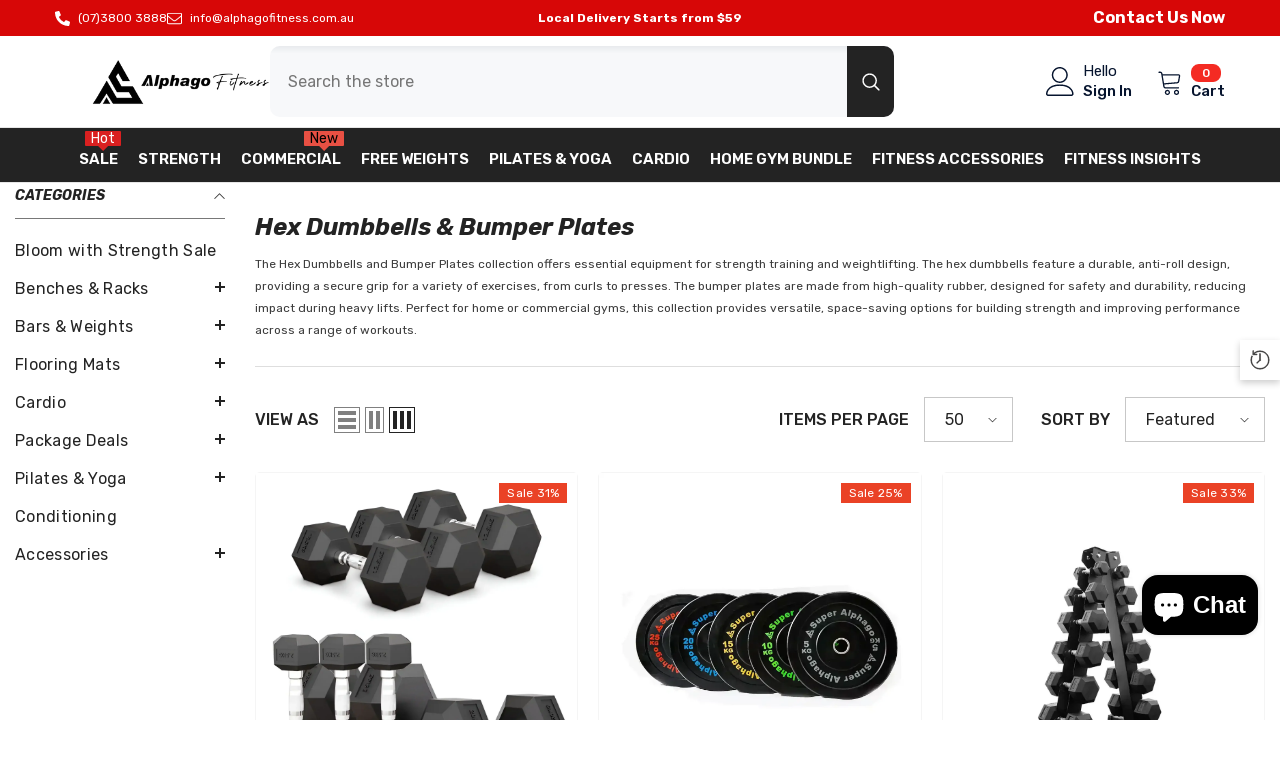

--- FILE ---
content_type: text/css
request_url: https://www.alphagofitness.com.au/cdn/shop/t/14/assets/custom.aio.min.css?v=135783812953436044351761820598
body_size: -322
content:
/*
Generated time: October 28, 2025 08:34
This file was created by the app developer. Feel free to contact the original developer with any questions. It was minified (compressed) by AVADA. AVADA do NOT own this script.
*/
@media screen and (min-width:1200px){body .header-advanced--style2 .header-advanced__content{column-gap:0}}.announcement-bar__message span.btn{margin-left:32px;font-weight:var(--font-weight-medium);padding:1px 10px 1px 10px;border-radius:3px;min-width:110px;border:1px solid;letter-spacing:0;color:var(--button-color-style);background:var(--button-background-style);border-color:var(--button-border-style)}body .rich-text__blocks.enable_column{padding:0;align-items:center}.enable_column.rich-text__blocks .rich-text__text,body .rich-text__blocks.enable_column>*+*{margin-top:0}.rich-text__blocks.enable_column .button{margin:0 0 0 50px}.card .card-action .custom-text{margin-top:5px;text-align:center}.card .card-action form{margin:0 -20px}.card .card-action .button{padding:0!important}.has-megamenu .text-left{text-align:center}@media (max-width:1024px){.card .card-action form{margin:0 -10px}}@media (max-width:551px){.card .card-action form{margin:0 -5px}}@media(min-width:768px){.container .row{display:-webkit-flexbox;display:-webkit-box;display:-ms-flexbox;display:flex;-ms-flex-wrap:wrap;flex-wrap:wrap;-webkit-box-align:center;-ms-flex-align:center;align-items:center}.col-md-6{width:50%}}

--- FILE ---
content_type: text/javascript
request_url: https://www.alphagofitness.com.au/cdn/shop/t/14/assets/toolbar.aio.min.js?v=109611928399680126221761820660
body_size: 2157
content:
/*
Generated time: October 28, 2025 08:33
This file was created by the app developer. Feel free to contact the original developer with any questions. It was minified (compressed) by AVADA. AVADA do NOT own this script.
*/
class Toolbar extends HTMLElement{constructor(){var e;super(),this.stickyBounds=document.getElementById("CollectionProductGrid").querySelector(".productListing"),this.queryParams(),this.closeModalClick(),this.querySelector("[data-view-as]")&&(this.mediaView=this.querySelector("[data-view-as]"),this.mediaViewMobile=this.querySelector("[data-view-as-mobile]"),this.mediaView.querySelectorAll(".icon-mode").forEach(e=>{e.addEventListener("click",this.onClickModeButtonHandler.bind(this))}),this.mediaViewMobile.querySelectorAll(".icon-mode").forEach(e=>{e.addEventListener("click",this.onClickModeButtonMobileHandler.bind(this))}),this.debouncedOnResizeMediaQuery=debounce(()=>{this.setActiveViewModeMediaQuery(!1)},200),e=window.innerWidth,window.addEventListener("resize",()=>{window.innerWidth!=e&&(e=window.innerWidth,this.debouncedOnResizeMediaQuery())}),window.addEventListener("load",()=>{this.debouncedOnResizeMediaQuery()})),this.querySelector("[data-limited-view]")&&(this.limitView=this.querySelector("[data-limited-view]"),this.limitView.querySelectorAll("[data-limited-view-item]").forEach(e=>{e.addEventListener("click",this.onClickLimitButtonHandler.bind(this))})),this.querySelector("[data-toggle]")&&(this.querySelectorAll("[data-toggle]").forEach(e=>{e.addEventListener("click",this.onClickDropdownButtonHandler.bind(this))}),document.body.addEventListener("click",this.onBodyClickEvent.bind(this))),this.querySelector("[data-sorting]")&&(this.sortBys=this.querySelectorAll("[data-sorting]"),null!=this.sortBys[0].querySelector("[data-sort-by-item]"))&&this.sortBys.forEach(e=>{e.querySelectorAll("[data-sort-by-item]").forEach(e=>{e.addEventListener("click",this.onClickSortByButtonHandler.bind(this))})}),this.checkNeedToConvertCurrency()&&Currency.convertAll(window.shop_currency,$("#currencies .active").attr("data-currency"),"span.money","money_format")}queryParams(){if(Shopify.queryParams={},0<location.search.length)for(var e,t=0,i=location.search.substr(1).split("&");t<i.length;t++)1<(e=i[t].split("=")).length&&(Shopify.queryParams[decodeURIComponent(e[0])]=decodeURIComponent(e[1]))}createURLHash(e){var t=$.param(Shopify.queryParams).replace(/%2B/g,"+");return e?""!=t?e+"?"+t:e:""!=t?location.pathname+"?"+t:location.pathname}updateURLHash(e){delete Shopify.queryParams.page;e=this.createURLHash(e);history.pushState({param:Shopify.queryParams},e,e)}checkNeedToConvertCurrency(){if($(".dropdown-item[data-currency]").length)return window.show_multiple_currencies&&Currency.currentCurrency!=shopCurrency||window.show_auto_currency}onClickDropdownButtonHandler(e){e=e.currentTarget;"mobile"===e.dataset.mobile&&document.body.classList.add("toolbar-modal-open"),"false"===e.getAttribute("aria-expanded")?e.setAttribute("aria-expanded",!0):e.setAttribute("aria-expanded",!1)}onClickSortByButtonHandler(e){e.preventDefault();var t,i,r=e.currentTarget;this.sortBy=r.closest("[data-sorting]"),r.classList.contains("is-active")||(r.querySelector(".text").getAttribute("data-value"),t=r.querySelector(".text").getAttribute("data-href"),i=r.querySelector(".text").innerText,null!=this.sortBy.querySelector(".label-text")&&(this.sortBy.querySelector(".label-text").innerText=i),null!=this.sortBy.querySelector("[data-toggle]")&&this.sortBy.querySelector("[data-toggle]")?.setAttribute("aria-expanded",!1),this.sortBy.querySelectorAll("[data-sort-by-item]").forEach(e=>{e.classList.remove("is-active")}),r.classList.add("is-active"),"mobile"===this.sortBy.dataset.mobile&&(this.querySelector('[data-toggle][data-mobile="mobile"]').setAttribute("aria-expanded",!1),document.body.classList.remove("toolbar-modal-open")),window.show_storefront_filter?((i=document.querySelector("collection-filters-form")).querySelector('[name="sort_by"]').value=t,i.onSubmitHandlerFromSortBy(e,i.querySelector("form"))):(Shopify.queryParams.sort_by=t,this.updateURLHash(),r=this.createURLHash(),this.renderPage(r)))}getSections(){return[{id:"main-collection-product-grid",section:document.getElementById("main-collection-product-grid").dataset.id}]}renderPage(t){var e=this.getSections();document.body.classList.add("has-halo-loader"),e.forEach(e=>{this.renderSectionFromFetch(t,e)})}renderSectionFromFetch(e,t){fetch(e).then(e=>e.text()).then(e=>{this.renderSidebar(e),this.renderProductGrid(e)})}renderSidebar(e){document.getElementById("main-collection-filters")&&(e=(new DOMParser).parseFromString(e,"text/html").getElementById("main-collection-filters").innerHTML,document.getElementById("main-collection-filters").innerHTML=e)}renderProductGrid(e){e=(new DOMParser).parseFromString(e,"text/html").getElementById("CollectionProductGrid").querySelector(".collection").innerHTML;document.getElementById("CollectionProductGrid").querySelector(".collection").innerHTML=e,this.setActiveViewModeMediaQuery(!0),window.compare.show&&this.setLocalStorageProductForCompare({link:$("[data-compare-link]"),onComplete:null}),window.wishlist.show&&this.setLocalStorageProductForWishlist(),window.innerWidth<1025&&window.scrollTo({top:document.getElementById("CollectionProductGrid").getBoundingClientRect().top+window.pageYOffset-50,behavior:"smooth"}),document.body.classList.remove("has-halo-loader")}setLocalStorageProductForCompare(e){var r=JSON.parse(localStorage.getItem("compareItem")),t=$("[data-product-compare-handle]");null!==r&&0<t.length&&t.each((e,t)=>{var t=$(t),i=t.data("product-compare-handle");0<=r.indexOf(i)?(t.find(".compare-icon").addClass("is-checked"),t.find(".text").text(window.compare.added),t.find("input").prop("checked",!0)):(t.find(".compare-icon").removeClass("is-checked"),t.find(".text").text(window.compare.add),t.find("input").prop("checked",!1))})}setLocalStorageProductForWishlist(){var e=localStorage.getItem("wishlistItem")?JSON.parse(localStorage.getItem("wishlistItem")):[];localStorage.setItem("wishlistItem",JSON.stringify(e)),0<e.length&&(e=JSON.parse(localStorage.getItem("wishlistItem"))).forEach(e=>{this.setProductForWishlist(e)}),$("[data-wishlist-count]").text(e.length)}setProductForWishlist(e){var t=JSON.parse(localStorage.getItem("wishlistItem")),i=$('[data-wishlist-handle="'+e+'"]');0<=t.indexOf(e)?i.addClass("wishlist-added").find(".text").text(window.wishlist.added):i.removeClass("wishlist-added").find(".text").text(window.wishlist.add)}setActiveViewModeMediaQuery(e=!0){var t=this.mediaView?.querySelector(".icon-mode.active"),i=this.mediaViewMobile?.querySelector(".icon-mode.active"),r=parseInt(t?.dataset.col),a=window.innerWidth;1!=r?(document.querySelector(".sidebar--layout_vertical")?a<768?3!=r&&4!=r&&5!=r||(r=2,t.classList.remove("active"),i.classList.remove("active"),this.mediaView.querySelector(".grid-2").classList.add("active"),this.mediaViewMobile.querySelector(".grid-2").classList.add("active")):a<=1100&&768<=a?5!=r&&4!=r&&3!=r||(r=2,t.classList.remove("active"),i.classList.remove("active"),this.mediaView.querySelector(".grid-2").classList.add("active"),this.mediaViewMobile.querySelector(".grid-2").classList.add("active")):a<1299&&1100<a?5!=r&&4!=r||(r=3,t.classList.remove("active"),i.classList.remove("active"),this.mediaView.querySelector(".grid-3").classList.add("active"),this.mediaViewMobile.querySelector(".grid-3").classList.add("active")):a<1700&&1299<=a&&5==r&&(r=4,t.classList.remove("active"),i.classList.remove("active"),this.mediaView.querySelector(".grid-4").classList.add("active"),this.mediaViewMobile.querySelector(".grid-4").classList.add("active")):a<768?3!=r&&4!=r&&5!=r||(r=2,t.classList.remove("active"),i.classList.remove("active"),this.mediaView.querySelector(".grid-2").classList.add("active"),this.mediaViewMobile.querySelector(".grid-2").classList.add("active")):a<992&&768<=a?4!=r&&5!=r||(r=3,t.classList.remove("active"),i.classList.remove("active"),this.mediaView.querySelector(".grid-3").classList.add("active"),this.mediaViewMobile.querySelector(".grid-3").classList.add("active")):a<1600&&992<=a&&5==r&&(r=4,t.classList.remove("active"),i.classList.remove("active"),this.mediaView.querySelector(".grid-4").classList.add("active"),this.mediaViewMobile.querySelector(".grid-4").classList.add("active")),this.initViewModeLayout(r)):e&&this.initViewModeLayout(r)}changeBannerPositions(i){let r=document.getElementById("main-collection-product-grid"),a=[...r.querySelectorAll(".product")],e=a.find(e=>1==e.dataset.productBanner),t=a.find(e=>2==e.dataset.productBanner),o=a.find(e=>3==e.dataset.productBanner),s=[e,t,o];var c=s.map(e=>{var t=a.indexOf(e);return{bannerNumber:e.dataset.productBanner,currentIndex:t,originalIndex:parseInt(e.dataset.firstPosition)}}).map(e=>{let t=e.currentIndex;switch(i){case 2:1==e.bannerNumber?t=2:2==e.bannerNumber?t=5:3==e.bannerNumber&&(t=8),r.classList.add("banner-full-width");break;case 3:t=3==e.bannerNumber?e.originalIndex:e.originalIndex-1;break;case 4:t=e.originalIndex;break;case 5:t=3==e.bannerNumber?e.originalIndex+3:e.originalIndex+1;break;default:r.classList.remove("banner-full-width")}return{bannerNumber:e.bannerNumber,originalIndex:e.originalIndex,currentIndex:t}});r.removeChild(e),r.removeChild(t),r.removeChild(o),c.forEach(t=>{var e=[...r.querySelectorAll(".product")][t.currentIndex],i=s.find(e=>e.dataset.productBanner==t.bannerNumber);r.insertBefore(i,e)})}initViewModeLayout(e){var t=document.getElementById("CollectionProductGrid").querySelector(".productListing");if(t){if(1===e)t.classList.remove("productGrid","column-5","column-4","column-3","column-2"),t.classList.add("productList");else switch(e){case 2:t.classList.remove("productList","column-5","column-4","column-3"),t.classList.add("productGrid","column-2");break;case 3:t.classList.remove("productList","column-5","column-4","column-2"),t.classList.add("productGrid","column-3");break;case 4:t.classList.remove("productList","column-5","column-3","column-2"),t.classList.add("productGrid","column-4");break;case 5:t.classList.remove("productList","column-4","column-3","column-2"),t.classList.add("productGrid","column-5")}document.querySelector(".collection-masonry")&&resizeAllGridItems(),document.querySelector(".collection-banner-adv")&&this.changeBannerPositions(e)}}onClickModeButtonHandler(e){e.preventDefault();var e=e.currentTarget,t=this.mediaView.querySelector(".icon-mode.active"),i=parseInt(e.dataset.col);e.classList.contains("active")||(t.classList.remove("active"),e.classList.add("active"),this.mediaViewMobile.querySelectorAll(".icon-mode").forEach(e=>{parseInt(e.dataset.col)==i?e.classList.add("active"):e.classList.remove("active")}),this.initViewModeLayout(i))}onClickModeButtonMobileHandler(e){e.preventDefault();var e=e.currentTarget,t=this.mediaViewMobile.querySelector(".icon-mode.active"),i=parseInt(e.dataset.col);e.classList.contains("active")||(t.classList.remove("active"),e.classList.add("active"),this.mediaView.querySelectorAll(".icon-mode").forEach(e=>{parseInt(e.dataset.col)==i?e.classList.add("active"):e.classList.remove("active")}),this.initViewModeLayout(i))}onClickLimitButtonHandler(e){e.preventDefault();var t,e=e.currentTarget;e.classList.contains("is-active")||(t=parseInt(e.querySelector(".text").dataset.value),this.limitView.querySelector(".label-text").innerText=t,this.limitView.querySelector("[data-toggle]").setAttribute("aria-expanded",!1),this.limitView.querySelectorAll("[data-limited-view-item]").forEach(e=>{e.classList.remove("is-active")}),e.classList.add("is-active"),$.ajax({type:"POST",url:"/cart.js",dataType:"json",data:{"attributes[pagination]":t},success:function(e){window.location.reload()},error:function(e,t){alert($.parseJSON(e.responseText).description)}}))}connectedCallback(){this.onScrollHandler=this.onScroll.bind(this),window.addEventListener("scroll",this.onScrollHandler,!1)}disconnectedCallback(){window.removeEventListener("scroll",this.onScrollHandler)}onScroll(){var e=window.pageYOffset||document.documentElement.scrollTop,t=$("#CollectionProductGrid .productListing").offset().top+100;window.innerWidth<1025&&(t<e?(requestAnimationFrame(this.showSticky.bind(this)),document.querySelector(".section-header-navigation").classList.contains("shopify-section-header-show")?(t=document.querySelector(".header-mobile").offsetHeight,this.style.top=t+"px"):document.querySelector(".section-header-mobile").classList.contains("shopify-section-header-hidden")&&(this.style.top=0)):requestAnimationFrame(this.hideSticky.bind(this))),this.currentScrollTop=e}hideSticky(){this.classList.remove("show-sticky","animate"),this.closeDropdownPopupSticky()}showSticky(){this.classList.add("show-sticky","animate"),this.closeDropdownPopupSticky()}closeModalClick(){this.closeMobileModal=this.querySelector("[data-sorting][data-mobile] .close-mobile-modal"),this.closeMobileModal.addEventListener("click",()=>{this.querySelector('[data-toggle][data-mobile="mobile"]').setAttribute("aria-expanded",!1),document.body.classList.remove("toolbar-modal-open")})}closeDropdownPopupSticky(){this.querySelector(".label-tab")&&this.querySelectorAll(".label-tab").forEach(e=>{e.setAttribute("aria-expanded",!1)})}onBodyClickEvent(i){this.querySelector("[data-toggle]")&&this.querySelectorAll("[data-toggle]").forEach(t=>{if("mobile"===t.dataset.mobile){let e=this.querySelector("[data-sorting][data-mobile]");e.contains(i.target)||t.contains(i.target)||(t.setAttribute("aria-expanded",!1),document.body.classList.contains("toolbar-modal-open")&&document.body.classList.remove("toolbar-modal-open"))}else{var e=t.nextElementSibling;e.contains(i.target)||t.contains(i.target)||t.setAttribute("aria-expanded",!1)}})}}customElements.define("toolbar-item",Toolbar);

--- FILE ---
content_type: text/javascript
request_url: https://www.alphagofitness.com.au/cdn/shop/t/14/assets/recently-viewed-product.aio.min.js?v=93522194899601469911761820647
body_size: 1022
content:
/*
Generated time: October 28, 2025 08:33
This file was created by the app developer. Feel free to contact the original developer with any questions. It was minified (compressed) by AVADA. AVADA do NOT own this script.
*/
jQuery.cookie=function(e,o,t){if(void 0===o){var i=null;if(document.cookie&&""!=document.cookie)for(var n=document.cookie.split(";"),r=0;r<n.length;r++){var s=jQuery.trim(n[r]);if(s.substring(0,e.length+1)==e+"="){i=decodeURIComponent(s.substring(e.length+1));break}}return i}t=t||{},null===o&&(o="",t.expires=-1);var a="",l=(t.expires&&("number"==typeof t.expires||t.expires.toUTCString)&&("number"==typeof t.expires?(l=new Date).setTime(l.getTime()+24*t.expires*60*60*1e3):l=t.expires,a="; expires="+l.toUTCString()),t.path?"; path="+t.path:""),d=t.domain?"; domain="+t.domain:"",t=t.secure?"; secure":"";document.cookie=[e,"=",encodeURIComponent(o),a,l,d,t].join("")},Shopify.Products=(()=>{function t(o){if(l.length&&n<d.howManyToShow){var e=window.routes.root+"/products/"+l[n]+"?view=ajax_recently_viewed";jQuery.ajax({type:"get",url:e,cache:!1,success:function(e){o.append(e),n++,t(o)},error:function(){r.remove(l[n]),n++,t(o)}})}else if(i.find(".item").length<=2&&$("#recently-viewed-products-list").addClass("center"),$("#recently-viewed-products-list-2").addClass("recently-viewed-loaded"),i.show(),d.onComplete)try{d.onComplete()}catch(e){}}function a(o){var e,t,i,n,r,s=o.parents(".halo-recently-viewed-block");l.length&&c<d.howManyToShow?(e=window.routes.root+"/products/"+l[c]+"?view=ajax_section_recently_viewed",jQuery.ajax({type:"get",url:e,cache:!1,success:function(e){o.append(e),0==c&&o.find(".product-item--loadingNoInfo").parents(".product").remove(),c++,a(o)},error:function(){console.log($.parseJSON(xhr.responseText).description)}})):0==l.length?s.hide():"slider"==d.layout&&(t=(e=o).data("item-to-show"),s=e.data("item-dots"),i=e.data("item-dots-mb"),n=e.data("item-arrows"),r=e.data("item-arrows-mb"),0<e.length)&&e.not(".slick-initialized")&&e.slick({mobileFirst:!0,adaptiveHeight:!0,vertical:!1,infinite:!0,slidesToShow:1,slidesToScroll:1,arrows:r,dots:i,nextArrow:window.arrows.icon_next,prevArrow:window.arrows.icon_prev,rtl:window.rtl_slick,responsive:[{breakpoint:1599,settings:{arrows:n,dots:s,get slidesToShow(){return this.slidesToShow=null!=t&&""!==t?t:1},get slidesToScroll(){return this.slidesToScroll=null!=t&&""!==t?t:1}}},{breakpoint:1024,settings:{arrows:n,dots:s,get slidesToShow(){return this.slidesToShow=null!=t&&""!==t?5==t?t-1:t:1},get slidesToScroll(){return this.slidesToScroll=null!=t&&""!==t?5==t?t-1:t:1}}},{breakpoint:991,settings:{arrows:r,dots:i,slidesToShow:4,slidesToScroll:4}},{breakpoint:767,settings:{arrows:r,dots:i,slidesToShow:3,slidesToScroll:3}},{breakpoint:320,settings:{arrows:r,dots:i,slidesToShow:2,slidesToScroll:2}}]})}var l,o,d={howManyToShow:3,howManyToStoreInMemory:10,wrapperId:"recently-viewed-products",templateId:"recently-viewed-product-template",layout:"slider",swipe:!0,media:"adapt",onComplete:null},i=null,n=0,c=0,r={configuration:{expires:90,path:"/",domain:window.location.hostname},name:"shopify_recently_viewed",write:function(e){jQuery.cookie(this.name,e.join(" "),this.configuration)},read:function(){var e=[],o=jQuery.cookie(this.name);return e=null!==o?o.split(" "):e},destroy:function(){jQuery.cookie(this.name,null,this.configuration)},remove:function(e){var o=this.read(),e=jQuery.inArray(e,o);-1!==e&&(o.splice(e,1),this.write(o))}};return{resizeImage:function(e,o){var t;return null==o?e:"master"==o?e.replace(/http(s)?:/,""):null!=(t=e.match(/\.(jpg|jpeg|gif|png|bmp|bitmap|tiff|tif)(\?v=\d+)?/i))?(e=e.split(t[0]),t=t[0],(e[0]+"_"+o+t).replace(/http(s)?:/,"")):null},showRecentlyViewed:function(e){e=e||{};jQuery.extend(d,e),l=r.read(),o=d.templateId,i=jQuery("#"+d.wrapperId),d.howManyToShow=Math.min(l.length,d.howManyToShow),d.howManyToShow&&i.length&&("recently-viewed-product-popup"==o?t:a)(i)},getConfig:function(){return d},clearList:function(){r.destroy()},recordRecentlyViewed:function(e){var o,t,e=e||{},e=(jQuery.extend(d,e),r.read());-1!==window.location.pathname.indexOf("/products/")&&(o=null==window.location.pathname.match(/\/products\/([a-z0-9\-]+)/)?decodeURIComponent(window.location.pathname.split("/products/")[1]):window.location.pathname.match(/\/products\/([a-z0-9\-]+)/)[1],-1===(t=jQuery.inArray(o,e))?(e.unshift(o),e=e.splice(0,d.howManyToStoreInMemory)):(e.splice(t,1),e.unshift(o)),r.write(e))}}})();

--- FILE ---
content_type: text/javascript
request_url: https://www.alphagofitness.com.au/cdn/shop/t/14/assets/halo-toolcart.aio.min.js?v=98146697174904253351761820621
body_size: -62
content:
/*
Generated time: October 28, 2025 08:33
This file was created by the app developer. Feel free to contact the original developer with any questions. It was minified (compressed) by AVADA. AVADA do NOT own this script.
*/
class CartTool extends HTMLElement{constructor(){super(),this.querySelectorAll(".cartTool-item").forEach(e=>{e.addEventListener("click",e=>{e=e.target.dataset.popup;document.getElementById(e).classList.add("show"),document.querySelector(".previewCart").classList.add("active-tool")})})}}customElements.define("cart-item-tool",CartTool);class CartCancel extends HTMLElement{constructor(){super(),this.querySelector("button").addEventListener("click",e=>{document.querySelector(".popup-toolDown.show").classList.remove("show"),document.querySelector(".previewCart").classList.remove("active-tool")})}}customElements.define("cart-cancel-popup",CartCancel);class CartNote extends HTMLElement{constructor(){super(),this.querySelector("[data-update-note]").addEventListener("click",e=>{this.val=this.querySelector(".text-area").value;var t=JSON.stringify({note:this.val});fetch(""+routes.cart_update_url,{...fetchConfig(),body:t}),document.querySelector(".popup-toolDown.show").classList.remove("show"),document.querySelector(".previewCart").classList.remove("active-tool")})}}customElements.define("cart-note",CartNote);class CouponCode extends HTMLElement{constructor(){super(),localStorage.getItem("storedDiscount")&&(this.querySelector('input[name="discount"]').value=localStorage.getItem("storedDiscount")),this.querySelector("[data-update-coupon]").addEventListener("click",e=>{this.val=this.querySelector('input[name="discount"]').value,localStorage.setItem("storedDiscount",this.val),fetch("/discount/"+this.val).then(e=>e.text()).then(e=>{}),document.querySelector(".popup-toolDown.show").classList.remove("show"),document.querySelector(".previewCart").classList.remove("active-tool")})}}customElements.define("coupon-code",CouponCode);

--- FILE ---
content_type: text/javascript
request_url: https://www.alphagofitness.com.au/cdn/shop/t/14/assets/global.aio.min.js?v=4568158966495194291761820607
body_size: 3966
content:
/*
Generated time: October 28, 2025 08:33
This file was created by the app developer. Feel free to contact the original developer with any questions. It was minified (compressed) by AVADA. AVADA do NOT own this script.
*/
function getFocusableElements(e){return Array.from(e.querySelectorAll("summary, a[href], button:enabled, [tabindex]:not([tabindex^='-']), [draggable], area, input:not([type=hidden]):enabled, select:enabled, textarea:enabled, object"))}let trapFocusHandlers={},warningTime=3e3;function trapFocus(t,e=t){var n=getFocusableElements(t),o=n[0],i=n[n.length-1];removeTrapFocus(),trapFocusHandlers.focusin=e=>{e.target!==t&&e.target!==i&&e.target!==o||document.addEventListener("keydown",trapFocusHandlers.keydown)},trapFocusHandlers.focusout=function(){document.removeEventListener("keydown",trapFocusHandlers.keydown)},trapFocusHandlers.keydown=function(e){"TAB"===e.code.toUpperCase()&&(e.target!==i||e.shiftKey||(e.preventDefault(),o.focus()),e.target===t||e.target===o)&&e.shiftKey&&(e.preventDefault(),i.focus())},document.addEventListener("focusout",trapFocusHandlers.focusout),document.addEventListener("focusin",trapFocusHandlers.focusin),e.focus()}function pauseAllMedia(){document.querySelectorAll(".js-youtube").forEach(e=>{e.contentWindow.postMessage('{"event":"command","func":"pauseVideo","args":""}',"*")}),document.querySelectorAll(".js-vimeo").forEach(e=>{e.contentWindow.postMessage('{"method":"pause"}',"*")}),document.querySelectorAll("video").forEach(e=>e.pause()),document.querySelectorAll("product-model").forEach(e=>e.modelViewerUI?.pause())}function removeTrapFocus(e=null){document.removeEventListener("focusin",trapFocusHandlers.focusin),document.removeEventListener("focusout",trapFocusHandlers.focusout),document.removeEventListener("keydown",trapFocusHandlers.keydown),e&&e.focus()}function debounce(t,n){let o;return(...e)=>{clearTimeout(o),o=setTimeout(()=>t.apply(this,e),n)}}let serializeForm=e=>{var t,n={},o=new FormData(e);for(t of o.keys())n[t]=o.get(t);return JSON.stringify(n)};function throttle(n,o){let i=0;return function(...e){var t=(new Date).getTime();if(!(t-i<o))return i=t,n(...e)}}function fetchConfig(e="json"){return{method:"POST",headers:{"Content-Type":"application/json",Accept:"application/"+e}}}function extractContent(e){var t=document.createElement("div");return t.innerHTML=e,t.textContent||t.innerText}void 0===window.Shopify&&(window.Shopify={}),Shopify.bind=function(e,t){return function(){return e.apply(t,arguments)}},Shopify.setSelectorByValue=function(e,t){for(var n=0,o=e.options.length;n<o;n++){var i=e.options[n];if(t==i.value||t==i.innerHTML)return e.selectedIndex=n}},Shopify.addListener=function(e,t,n){e.addEventListener?e.addEventListener(t,n,!1):e.attachEvent("on"+t,n)},Shopify.postLink=function(e,t){var n,o=(t=t||{}).method||"post",i=t.parameters||{},r=document.createElement("form");for(n in r.setAttribute("method",o),r.setAttribute("action",e),i){var a=document.createElement("input");a.setAttribute("type","hidden"),a.setAttribute("name",n),a.setAttribute("value",i[n]),r.appendChild(a)}document.body.appendChild(r),r.submit(),document.body.removeChild(r)},Shopify.CountryProvinceSelector=function(e,t,n){this.countryEl=document.getElementById(e),this.provinceEl=document.getElementById(t),this.provinceContainer=document.getElementById(n.hideElement||t),Shopify.addListener(this.countryEl,"change",Shopify.bind(this.countryHandler,this)),this.initCountry(),this.initProvince()},Shopify.CountryProvinceSelector.prototype={initCountry:function(){var e=this.countryEl.getAttribute("data-default");Shopify.setSelectorByValue(this.countryEl,e),this.countryHandler()},initProvince:function(){var e=this.provinceEl.getAttribute("data-default");e&&0<this.provinceEl.options.length&&Shopify.setSelectorByValue(this.provinceEl,e)},countryHandler:function(e){var t=(o=this.countryEl.options[this.countryEl.selectedIndex]).getAttribute("data-provinces"),n=JSON.parse(t);if(this.clearOptions(this.provinceEl),n&&0==n.length)this.provinceContainer.style.display="none";else{for(var o,i=0;i<n.length;i++)(o=document.createElement("option")).value=n[i][0],o.innerHTML=n[i][1],this.provinceEl.appendChild(o);this.provinceContainer.style.display=""}},clearOptions:function(e){for(;e.firstChild;)e.removeChild(e.firstChild)},setOptions:function(e,t){var n=0;for(t.length;n<t.length;n++){var o=document.createElement("option");o.value=t[n],o.innerHTML=t[n],e.appendChild(o)}}},Shopify.formatMoney=function(e,t){"string"==typeof e&&(e=e.replace(".",""));var n="",o=/\{\{\s*(\w+)\s*\}\}/,t=t||this.money_format;function i(e,t){return void 0===e?t:e}function r(e,t,n,o){return t=i(t,2),n=i(n,","),o=i(o,"."),isNaN(e)||null==e?0:(t=(e=(e/100).toFixed(t)).split("."))[0].replace(/(\d)(?=(\d\d\d)+(?!\d))/g,"$1"+n)+(t[1]?o+t[1]:"")}switch(t.match(o)[1]){case"amount":n=r(e,2);break;case"amount_no_decimals":n=r(e,0);break;case"amount_with_comma_separator":n=r(e,2,".",",");break;case"amount_no_decimals_with_comma_separator":n=r(e,0,".",",")}return t.replace(o,n)},Shopify.getCart=function(n){$.getJSON("/cart.js",function(e,t){"function"==typeof n?n(e):Shopify.onCartUpdate(e)})},Shopify.onCartUpdate=function(e){alert("There are now "+e.item_count+" items in the cart.")},Shopify.changeItem=function(n,o,i){$.ajax({type:"POST",url:"/cart/change.js",data:"quantity="+o+"&id="+n,dataType:"json",success:function(e){"function"==typeof i?i(e):Shopify.onCartUpdate(e)},error:function(e,t){"nu există un id valid sau parametru de linie"==e.responseJSON.message||"Required parameter missing or invalid: line or id param is required"==e.responseJSON.message||"Parameter Missing or Invalid"==e.responseJSON.message||"no valid id or line parameter"==e.responseJSON.message?$.ajax({type:"POST",url:"/cart/change.js",data:"quantity="+o+"&id="+n.split(":")[0],dataType:"json",success:function(e){"function"==typeof i?i(e):Shopify.onCartUpdate(e)}}):Shopify.onError(e,t)}})},Shopify.removeItem=function(n,o){$.ajax({type:"POST",url:"/cart/change.js",data:"quantity=0&id="+n,dataType:"json",success:function(e){"function"==typeof o?o(e):Shopify.onCartUpdate(e)},error:function(e,t){"nu există un id valid sau parametru de linie"==e.responseJSON.message||"Required parameter missing or invalid: line or id param is required"==e.responseJSON.message||"Parameter Missing or Invalid"==e.responseJSON.message||"no valid id or line parameter"==e.responseJSON.message?$.ajax({type:"POST",url:"/cart/change.js",data:"quantity=0&id="+n.split(":")[0],dataType:"json",success:function(e){"function"==typeof o?o(e):Shopify.onCartUpdate(e)}}):Shopify.onError(e,t)}})},Shopify.addItem=function(e,t,n,o,i=null){let r="quantity="+(t=t||1)+"&id="+e;n.closest("form")&&(t=n.closest("form").find('[name^="properties"]')).length&&t.each((e,t)=>{r=`${r}&${$(t).attr("name")}=`+$(t).val()});e={type:"POST",url:"/cart/add.js",data:r,dataType:"json",success:function(e){"function"==typeof o?o(e):Shopify.onItemAdded(e)},error:function(e,t){var n,o=window.cartStrings.addProductOutQuantity2;0<i.length&&(o=getInputMessage(n=parseInt(i.attr("data-inventory-quantity"))),i.val(n)),Shopify.onError(e,t,o),target?.classList.remove("is-loading")}};$.ajax(e)},Shopify.onItemAdded=function(e){alert(e.title+" was added to your shopping cart.")},Shopify.onError=function(XMLHttpRequest,textStatus,message){var data=eval("("+XMLHttpRequest.responseText+")");data.message?data.description?showWarning(data.description):showWarning(data.message+": "+message,warningTime):showWarning("Error : "+message,warningTime)};class MenuDrawer extends HTMLElement{constructor(){super(),this.mainDetailsToggle=this.querySelector("details");var e=this.querySelectorAll("summary");this.addAccessibilityAttributes(e),"iPhone"===navigator.platform&&document.documentElement.style.setProperty("--viewport-height",window.innerHeight+"px"),this.addEventListener("keyup",this.onKeyUp.bind(this)),this.addEventListener("focusout",this.onFocusOut.bind(this)),this.bindEvents()}bindEvents(){this.querySelectorAll("summary").forEach(e=>e.addEventListener("click",this.onSummaryClick.bind(this))),this.querySelectorAll("button").forEach(e=>e.addEventListener("click",this.onCloseButtonClick.bind(this)))}addAccessibilityAttributes(e){e.forEach(e=>{e.setAttribute("role","button"),e.setAttribute("aria-expanded",!1),e.setAttribute("aria-controls",e.nextElementSibling.id)})}onKeyUp(e){"ESCAPE"===e.code.toUpperCase()&&(e=e.target.closest("details[open]"))&&(e===this.mainDetailsToggle?this.closeMenuDrawer(this.mainDetailsToggle.querySelector("summary")):this.closeSubmenu(e))}onSummaryClick(e){var t=e.currentTarget;let n=t.parentNode;var o=n.hasAttribute("open");n===this.mainDetailsToggle?(o&&e.preventDefault(),o?this.closeMenuDrawer(t):this.openMenuDrawer(t)):(trapFocus(t.nextElementSibling,n.querySelector("button")),setTimeout(()=>{n.classList.add("menu-opening")}))}openMenuDrawer(e){setTimeout(()=>{this.mainDetailsToggle.classList.add("menu-opening")}),e.setAttribute("aria-expanded",!0),trapFocus(this.mainDetailsToggle,e),document.body.classList.add("overflow-hidden-mobile")}closeMenuDrawer(e,t=!1){void 0!==e&&(this.mainDetailsToggle.classList.remove("menu-opening"),this.mainDetailsToggle.querySelectorAll("details").forEach(e=>{e.removeAttribute("open"),e.classList.remove("menu-opening")}),this.mainDetailsToggle.querySelector("summary").setAttribute("aria-expanded",!1),document.body.classList.remove("overflow-hidden-mobile"),removeTrapFocus(t),this.closeAnimation(this.mainDetailsToggle))}onFocusOut(e){setTimeout(()=>{this.mainDetailsToggle.hasAttribute("open")&&!this.mainDetailsToggle.contains(document.activeElement)&&this.closeMenuDrawer()})}onCloseButtonClick(e){e=e.currentTarget.closest("details");this.closeSubmenu(e)}closeSubmenu(e){e.classList.remove("menu-opening"),removeTrapFocus(),this.closeAnimation(e)}closeAnimation(t){let n,o=e=>{e-(n=void 0===n?e:n)<400?window.requestAnimationFrame(o):(t.removeAttribute("open"),t.closest("details[open]")&&trapFocus(t.closest("details[open]"),t.querySelector("summary")))};window.requestAnimationFrame(o)}}customElements.define("menu-drawer",MenuDrawer);class HeaderDrawer extends MenuDrawer{constructor(){super()}openMenuDrawer(e){this.header=this.header||document.getElementById("shopify-section-header"),this.borderOffset=this.borderOffset||this.closest(".header-wrapper").classList.contains("header-wrapper--border-bottom")?1:0,document.documentElement.style.setProperty("--header-bottom-position",parseInt(this.header.getBoundingClientRect().bottom-this.borderOffset)+"px"),setTimeout(()=>{this.mainDetailsToggle.classList.add("menu-opening")}),e.setAttribute("aria-expanded",!0),trapFocus(this.mainDetailsToggle,e),document.body.classList.add("overflow-hidden-mobile")}}customElements.define("header-drawer",HeaderDrawer);class UpdateQuantity extends HTMLElement{constructor(){super(),this.input=this.querySelector("input"),this.changeCart=!1,this.changeEvent=new Event("change",{bubbles:!0}),this.querySelectorAll(".btn-quantity").forEach(e=>e.addEventListener("click",this.onButtonClick.bind(this)))}onButtonClick(e){e.preventDefault();let t=e.target;var e=t.parentElement.querySelector(".quantity"),n=Number(e.value),o=Number(e.dataset.inventoryQuantity),i=t.closest(".product-form")?.querySelector("[data-btn-addtocart]");let r,a=!1;var s=(document.body.matches(".quickshop-popup-show")?window["quick_shop_policy_array_"+this.input.dataset.product]:window["cart_selling_array_"+this.dataset.product])[document.body.matches(".quickshop-popup-show")?this.closest(".productView-options").querySelector('[name="id"]').value:this.input.dataset.cartQuantityId];a="false"==i?.dataset.available||null==i?.dataset.available,(r=(r=t.matches(".plus")?n+1:t.matches(".minus")?n-1:n)<0?1:r)>o&&a&&"deny"==s&&(showWarning(getInputMessage(o),warningTime),r=o),e.value=r,"number"==typeof this.changeCart&&clearTimeout(this.changeCart),this.changeCart=setTimeout(()=>{t.matches(".btn-quantity")&&this.input.dispatchEvent(this.changeEvent)},350)}quantityCheckedToBeContinue(){var e=window["cart_selling_array_"+this.dataset.product];return null!=e&&"continue"===e[this.querySelector('[name="quantity"]').dataset.cartQuantityId]}}class UpdateQuantityQuickShop extends HTMLElement{constructor(){super(),this.input=this.querySelector("input"),this.changeEvent=new Event("change",{bubbles:!0}),this.querySelectorAll(".btn-quantity").forEach(e=>e.addEventListener("click",this.onChangeQuantity.bind(this))),this.input.addEventListener("change",this.onChangeQuantity.bind(this))}onChangeQuantity(e){e.preventDefault();var e=e.target,t=e.parentElement.querySelector(".quantity"),n=Number(t.value),o=Number(t.dataset.inventoryQuantity),i=e.closest("[data-quickshop]").querySelector("[data-btn-addtocart]");let r;(r=(r=e.matches(".plus")?n+1:e.matches(".minus")?n-1:n)<=0?1:r)>o&&!i.matches(".button--pre-untrack")&&(showWarning(getInputMessage(o),warningTime),r=o),t.value=r,e.matches(".btn-quantity")&&this.input.dispatchEvent(this.changeEvent),this.closest("[data-quickshop]").querySelector('form input[type="hidden"]').setAttribute("value",r)}}class ProductScroller extends HTMLElement{constructor(){super(),this.container=this.querySelector("[data-drag-container]"),this.dragParent=this.querySelector("[data-drag-parent]"),this.initDragToScroll()}initDragToScroll(){var e=(e=this.container).clientWidth<e.scrollWidth;e?this.dragToScroll(this.container):this.dragToScroll(this.dragParent)}dragToScroll(t){let n=!1,o,i,e;t.addEventListener("mousedown",e=>{e.target;n=!0,o=e.pageX-t.offsetLeft,i=t.scrollLeft}),t.addEventListener("mouseup",()=>{n=!1,clearTimeout(e),e=setTimeout(()=>{t.classList.remove("active")},150)}),t.addEventListener("mousemove",e=>{n&&(e.preventDefault(),t.classList.contains("active")||t.classList.add("active"),e=e.pageX-t.offsetLeft-o,t.scrollLeft=i-e)}),t.addEventListener("mouseleave",()=>{n=!1,clearTimeout(e),e=setTimeout(()=>{t.classList.remove("active")},150)})}}class ImageToFlip extends HTMLElement{constructor(){super(),(this.imageContainer=this).initObserver()}initObserver(){this.observer=new IntersectionObserver((e,t)=>{e=e[0];e.isIntersecting&&(e.target.classList.add("show"),t.unobserve(e.target))},{threshold:.4}),this.observer.observe(this.imageContainer)}}function showWarning(e,t=null){window.warningTimeout&&clearTimeout(window.warningTimeout),document.getElementById("halo-warning-popup").querySelector("[data-halo-warning-content]").textContent=e,document.body.classList.add("has-warning"),t&&(window.warningTimeout=setTimeout(()=>{document.body.classList.remove("has-warning")},t))}function getInputMessage(e){return window.cartStrings.addProductOutQuantity.replace("[maxQuantity]",e)}window.addEventListener("load",()=>{customElements.define("cart-update-quantity",UpdateQuantity),customElements.define("quickshop-update-quantity",UpdateQuantityQuickShop),customElements.define("product-scroller",ProductScroller)});class FadeInComponent extends HTMLElement{constructor(){super()}connectedCallback(){this.initObserver()}initObserver(){this.observer=new IntersectionObserver((e,t)=>{e[0].isIntersecting&&(this.classList.add("fade-in"),t.unobserve(this))},{threshold:.7}),this.observer.observe(this)}}function loadScrolling(){document.querySelectorAll("[data-scrolling]").forEach(e=>{"vertical"==e.dataset.scrolling?this.scrollVertical(e):this.scrollHorizontal(e)})}function scrollVertical(e){var t=e.closest(".special-banner__item")||e,n=t.getBoundingClientRect().top,t=t.getBoundingClientRect().height,o=window.innerHeight,i=e.scrollHeight/t,o=o<=t?0:(o-t)/2;n-o<0&&-1*t<n?this.scrollTop(e,(-1*n+o)*i):0<=n-o?this.scrollTop(e,0):this.scrollTop(e,e.scrollHeight)}function scrollTop(e,t){e.scrollTo({top:t,behavior:"smooth"})}function scrollHorizontal(n){var o=n.querySelector(".scrolling-text__list--1"),i=n.querySelector(".scrolling-text__list--2");if(o){var r=n.getBoundingClientRect().top,n=n.getBoundingClientRect().height,a=window.innerHeight,s=o.scrollWidth>window.innerWidth?o.scrollWidth-window.innerWidth:0,c=2*o.getBoundingClientRect().height,a=a<=n?0:(a-n)/2,l=s/(n/2+a-c);let e=(-1*r+a)*l,t=(n/2-c+a)*l-e;r-a<0&&-1*n/2<r-c?(e*=-1,t*=-1):t=0<=r-a?(e=0,-1*s):(e=-1*s,0),o.scrollWidth<=window.innerWidth?i.style.justifyContent="flex-end":this.translateX(o,i,e,t)}}function translateX(e,t,n,o){e.style.transform=`translateX(${n}px)`,t.style.transform=`translateX(${o}px)`}window.addEventListener("load",()=>{customElements.define("fade-in-component",FadeInComponent),this.loadScrolling()}),window.onscroll=()=>{this.loadScrolling()};class SmoothScrollMenu{constructor(e){this.menuItems=document.querySelectorAll(e),this.attachEvents(),this.hideMenuItemsWithoutSection()}attachEvents(){this.menuItems.forEach(e=>{let t=e.querySelector("a");t&&t.getAttribute("href")&&"#"!==t.getAttribute("href")&&t.addEventListener("click",e=>this.handleMenuItemClick(e,t))})}handleMenuItemClick(e,t){e.preventDefault();var e=t.getAttribute("href"),n=!0,o=window.location.pathname+window.location.hash;e.includes("/")&&o!==e&&(window.location.href=e,n=!1),n&&(o=document.getElementById(t.getAttribute("href").split("#")[1]))&&this.scrollToSection(o)}scrollToSection(e){this.smoothScrollTo(e)}smoothScrollTo(e){window.scrollTo({behavior:"smooth",top:e.offsetTop})}hideMenuItemsWithoutSection(){this.menuItems.forEach(e=>{var t=e.querySelector("a").getAttribute("href").split("#")[1];void 0===t||""===t||document.getElementById(t)||(e.style.display="none")})}}document.addEventListener("DOMContentLoaded",function(){new SmoothScrollMenu(".header__inline-menu .menu-lv-1")});

--- FILE ---
content_type: text/javascript
request_url: https://www.alphagofitness.com.au/cdn/shop/t/14/assets/slider.aio.min.js?v=163641570299385933181761820654
body_size: 253
content:
/*
Generated time: October 28, 2025 06:36
This file was created by the app developer. Feel free to contact the original developer with any questions. It was minified (compressed) by AVADA. AVADA do NOT own this script.
*/
class SliderComponent extends HTMLElement{constructor(){super(),this.slider=this.querySelector("ul"),this.sliderItems=this.querySelectorAll("li"),this.pageCount=this.querySelector(".slider-counter--current"),this.pageTotal=this.querySelector(".slider-counter--total"),this.prevButton=this.querySelector('button[name="previous"]'),this.nextButton=this.querySelector('button[name="next"]'),this.dotButton=this.querySelectorAll('button[name="dots"]'),this.rtl_num=document.body.classList.contains("layout_rtl")?-1:1,this.slider&&this.nextButton&&(new ResizeObserver(t=>this.initPages()).observe(this.slider),this.slider.addEventListener("scroll",this.update.bind(this)),this.prevButton.addEventListener("click",this.onButtonClick.bind(this)),this.nextButton.addEventListener("click",this.onButtonClick.bind(this)),this.dotButton.forEach(t=>{t.addEventListener("click",this.onDotClick.bind(this))}))}initPages(){0!==this.sliderItems.length&&(this.slidesPerPage=Math.floor(this.slider.clientWidth/this.sliderItems[0].clientWidth),this.totalPages=this.sliderItems.length-this.slidesPerPage+1,this.pageCount)&&(this.pageCount.innerText=this.slidesPerPage)}update(){this.currentPage=Math.round(this.slider.scrollLeft/this.sliderItems[0].clientWidth*this.rtl_num),this.querySelector(".dots-item.active")?.classList.remove("active"),this.querySelectorAll(".dots-item")[this.currentPage]?.classList.add("active"),this.pageCount&&(this.pageCount.innerText=this.slidesPerPage+this.currentPage)}onButtonClick(t){t.preventDefault();t="next"===t.currentTarget.name?this.slider.scrollLeft+this.sliderItems[0].clientWidth*this.rtl_num:this.slider.scrollLeft-this.sliderItems[0].clientWidth*this.rtl_num;this.slider.scrollTo({left:t})}onDotClick(t){t.preventDefault(),this.dotActive=this.querySelector(".dots-item.active button");this.dotActive.dataset.index;var e=t.currentTarget.dataset.index,t=(this.querySelector(".dots-item.active").classList.remove("active"),t.currentTarget.closest(".dots-item").classList.add("active"),e*this.sliderItems[0].clientWidth);this.slider.scrollTo({left:t})}}customElements.define("slider-component",SliderComponent);class ProductSliderComponent extends SliderComponent{constructor(){super(),this.slider=this.querySelector(".slider"),this.sliderItems=this.querySelectorAll(".slider__slide"),0===this.sliderItems.length&&(this.sliderItems=this.querySelectorAll(".slider div.product")),this.slider&&this.nextButton&&(new ResizeObserver(t=>this.initPages()).observe(this.slider),this.slider.addEventListener("DOMSubtreeModified",()=>{this.slider=this.querySelector(".slider"),this.sliderItems=this.querySelectorAll(".slider__slide").length?this.querySelectorAll(".slider__slide"):this.querySelectorAll(".slider div.product"),this.slider.addEventListener("scroll",this.update.bind(this)),this.prevButton?.addEventListener("click",this.onButtonClick.bind(this)),this.nextButton?.addEventListener("click",this.onButtonClick.bind(this)),this.dotButton.forEach(t=>{t.addEventListener("click",this.onDotClick.bind(this))})}),this.slider.addEventListener("scroll",this.update.bind(this)),this.prevButton?.addEventListener("click",this.onButtonClick.bind(this)),this.nextButton?.addEventListener("click",this.onButtonClick.bind(this)),this.dotButton.forEach(t=>{t.addEventListener("click",this.onDotClick.bind(this))}))}}class BannerSliderComponent extends SliderComponent{constructor(){super(),this.slider=this.querySelector(".slider"),this.sliderItems=this.querySelectorAll(".slider__slide"),this.slider&&this.dotButton&&(new ResizeObserver(t=>this.initPages()).observe(this.slider),this.slider.addEventListener("DOMSubtreeModified",()=>{this.slider=this.querySelector(".slider"),this.sliderItems=this.querySelectorAll(".slider__slide"),this.slider.addEventListener("scroll",this.update.bind(this)),this.prevButton?.addEventListener("click",this.onButtonClick.bind(this)),this.nextButton?.addEventListener("click",this.onButtonClick.bind(this)),this.dotButton.forEach(t=>{t.addEventListener("click",this.onDotClick.bind(this))})}),this.slider.addEventListener("scroll",this.update.bind(this)),this.prevButton?.addEventListener("click",this.onButtonClick.bind(this)),this.nextButton?.addEventListener("click",this.onButtonClick.bind(this)),this.dotButton.forEach(t=>{t.addEventListener("click",this.onDotClick.bind(this))}),this.initButtonDisable())}initButtonDisable(){var t=new IntersectionObserver(t=>{t.forEach(t=>{t.isIntersecting?t.target.classList.contains("first-item")?this.prevButton?.classList.add("disabled"):t.target.classList.contains("last-item")&&this.nextButton?.classList.add("disabled"):t.target.classList.contains("first-item")?this.prevButton?.classList.remove("disabled"):t.target.classList.contains("last-item")&&this.nextButton?.classList.remove("disabled")})},{threshold:.8,root:this.slider});this.sliderItems[0].classList.add("first-item"),this.sliderItems[this.sliderItems.length-1].classList.add("last-item"),t.observe(this.sliderItems[0]),t.observe(this.sliderItems[this.sliderItems.length-1])}}class TiktokSliderComponent extends BannerSliderComponent{constructor(){super(),this.sliderActionsAndPageCount=this.querySelector(".slider-buttons")}initPages(){var t;0!==this.sliderItems.length&&(t=this.slider.clientWidth/this.sliderItems[0].clientWidth,this.slidesPerPage=.5<t%1?Math.ceil(t):Math.floor(t),this.totalPages=Math.ceil(this.sliderItems.length-this.slidesPerPage)+1,this.pageTotal&&"true"===this.dataset.tiktokSlider&&(this.pageTotal.innerText=this.totalPages),this.totalPages<=1||1025<=window.innerWidth?this.sliderActionsAndPageCount.style.display="none":1<this.totalPages&&(this.sliderActionsAndPageCount.style.display="flex"))}}window.addEventListener("load",()=>{customElements.define("banner-slider-component",BannerSliderComponent),customElements.define("product-slider-component",ProductSliderComponent),customElements.define("tiktok-slider-component",TiktokSliderComponent)});

--- FILE ---
content_type: text/javascript
request_url: https://www.alphagofitness.com.au/cdn/shop/t/14/assets/theme.aio.min.js?v=113421629570660455701761820659
body_size: 23830
content:
/*
Generated time: October 28, 2025 06:36
This file was created by the app developer. Feel free to contact the original developer with any questions. It was minified (compressed) by AVADA. AVADA do NOT own this script.
*/
(k=>{var y=k("body"),c=k(document),_=(k("html"),k(window)),S=(c.ready(()=>{c.ajaxStart(()=>{S.isAjaxLoading=!0}),c.ajaxStop(()=>{S.isAjaxLoading=!1}),S.ready()}),{haloTimeout:null,isAjaxLoading:!(window.onload=function(){S.init()}),ready:function(){this.loaderScript(),this.loaderProductBlock(),navigator.userAgent.match(/Mac OS X.*(?:Safari|Chrome)/)&&!navigator.userAgent.match(/Chrome/)?document.body.classList.add("safari"):document.body.classList.add("chrome"),/iPad|iPhone|iPod/.test(navigator.userAgent)&&!window.MSStream&&document.body.classList.add("iOS"),y.hasClass("template-product")&&(this.loaderRecommendationsBlock(),this.scrollToReview()),k("[data-product-tab-block]").length&&this.clickedActiveProductTabs(),y.hasClass("product-card-layout-07")&&this.calculateTranslateYHeight(),window.sharedFunctions={setLocalStorageProductForWishlist:this.setLocalStorageProductForWishlist,checkNeedToConvertCurrency:this.checkNeedToConvertCurrency,productBlockSilder:this.productBlockSilder,productBlockScroller:this.productBlockScroller,calculateTranslateYHeight:this.calculateTranslateYHeight}},init:function(){this.initMultiTab(),this.initMultiTabMobile(),this.productBlockInfiniteScroll(),this.initGlobalCheckbox(),this.initColorSwatch(),this.initAddToCart(),this.initQuickShop(),this.initQuickCart(),this.initNotifyInStock(),this.initCompareProduct(),this.initWishlist(),this.initAskAnExpert(),this.initHeader(),this.headerLanguageCurrency(),this.headerMasonry(),this.initLiveChat(),this.headerSidebarSearch(),this.headerStickySearchForm(),this.initCountdown(),this.collectionCountdown(),this.handleScrollDown(),this.initVideoPopup(),this.swapHoverVideoProductCard(),this.initDynamicBrowserTabTitle(),this.initWarningPopup(),this.clickIconScrollSection(),this.specialBanner(),this.formMessage(),k(".lookbook-carousel").length&&this.lookbookCarousel(),(window.quick_view.show||window.quick_view.show_mb)&&this.initQuickView(),window.innerWidth<1025&&(this.menuSidebarMobile(),this.menuSidebarMobileToggle());var e=document.querySelectorAll(".media--loading-effect img"),t=document.getElementById("main-collection-product-grid");(0<e.length||t)&&this.initLazyloadObserver(e,t),y.hasClass("show_effect_close")&&(this.backgroundOverlayHoverEffect(),this.backgroundOverlayHoverEffect1()),1024<window.innerWidth&&this.productMenuSlider(),y.hasClass("template-cart")&&this.updateGiftWrapper(),(y.hasClass("template-product")||k(".product-details").hasClass("featured-product"))&&(this.initProductView(k(".halo-productView")),this.initProductBundle(),this.articleGallery(),this.toggleSidebarMobile(),this.initCollapseSidebarBlock(),this.initCategoryActive(),this.initProductReviewSection(),this.productCustomInformation(),this.iconZoomClickMobile()),(y.hasClass("template-blog")||y.hasClass("template-article"))&&(this.initCollapseSidebarBlock(),this.initCategoryActive(),this.toggleSidebarMobile(),this.initBlogMasonry(),this.productBlockSilderSidebar(),this.productBlockSilderArticle()),y.hasClass("template-article")&&this.articleGallery(),(y.hasClass("template-collection")||y.hasClass("template-search"))&&(this.initCollapseSidebarBlock(),this.initCategoryActive(),this.toggleSidebarMobile(),this.productBlockSilderSidebar(),this.initInfiniteScrolling(),this.initQuickShopProductList()),y.hasClass("template-list-collections")&&(this.toggleSidebarMobile(),this.productBlockSilderSidebar()),y.hasClass("template-collection")&&k(".collection-express-order").length&&(this.toggleVariantsForExpressOrder(),this.initExpressOrderAddToCart()),S.checkScrollLayoutForRecenlyViewed();let a;a=1024<window.innerWidth,_.on("resize",()=>{this.headerSidebarSearch(),this.specialBanner(),this.specialBannerSlider(),1024<window.innerWidth?document.body.classList.remove("menu_open"):a&&(a=!1,this.menuSidebarMobile(),this.menuSidebarMobileToggle(),this.initMultiTab(),this.initMultiTabMobile())})},checkNeedToConvertCurrency:function(){return window.show_multiple_currencies&&"undefined"!=typeof Currency&&Currency.currentCurrency!=shopCurrency||window.show_auto_currency},loaderScript:function(){function e(){var e=k("[data-loader-script]");0<e.length&&e.each((e,t)=>{var a=k(t),o=a.data("loader-script"),t=t.getBoundingClientRect().top;a.hasClass("is-load")||t<window.innerHeight+100&&(S.buildScript(o),k('[data-loader-script="'+o+'"]').addClass("is-load"))})}e(),window.addEventListener("scroll",e)},buildScript:function(e){var t=document.createElement("script");t.src=e,document.body.appendChild(t)},buildStyleSheet:function(e,t){var a;""!=e&&((a=document.createElement("link")).rel="stylesheet",a.type="text/css",a.href=e,t.parentNode.insertBefore(a,t))},loaderProductBlock:function(){c.ajaxStart(()=>{0}),c.ajaxStop(()=>{0}),this.productBlock=document.querySelectorAll("[data-product-block]");this.observer=new IntersectionObserver((e,t)=>{e.forEach(e=>{if(e.isIntersecting){let t=k(e.target);var a,o,i,n,s;t.hasClass("ajax-loaded")||(a=t.data("collection"),o=t.data("layout"),i=t.data("limit"),e=t.data("image-ratio"),n=t.data("swipe"),s=t.attr("sectionId"),hasCountdown=t.attr("hasCountdown"),null!=a?k.ajax({type:"get",url:window.routes.root+"/collections/"+a,cache:!1,data:{view:"ajax_product_block",constraint:"limit="+i+"+layout="+o+"+sectionId="+s+"+imageRatio="+e+"+swipe="+n+"+hasCountdown="+hasCountdown},beforeSend:function(){t.addClass("ajax-loaded")},success:function(e){""!=a&&(e=S.handleResponse(k(e),0,i),"grid"==o?t.find(".products-grid").html(e):"slider"==o?t.find(".products-carousel").html(e):"scroll"==o&&t.find(".products-flex").html(e))},complete:function(){var e;if("slider"==o&&S.productBlockSilder(t),"scroll"==o&&"true"===t.find("[data-enable-hover]").attr("data-enable-hover")&&S.productBlockScroller(t),t.hasClass("special-banner__product")&&"grid"==o&&window.innerWidth<1200&&(t.find(".special-banner__products--grid").addClass("products-carousel"),S.productBlockSilder(t)),window.compare.show&&(e=k("[data-compare-link]"),S.setLocalStorageProductForCompare(e)),S.swapHoverVideoProductCard(),window.wishlist.show&&S.setLocalStorageProductForWishlist(),S.checkNeedToConvertCurrency()&&Currency.convertAll(window.shop_currency,k("#currencies .active").attr("data-currency"),"span.money","money_format"),window.review.show&&0<k(".shopify-product-reviews-badge").length&&null!=window.SPR&&"functions"==typeof window.SPR.registerCallbacks)return window.SPR.registerCallbacks(),window.SPR.initRatingHandler(),window.SPR.initDomEls(),window.SPR.loadProducts(),window.SPR.loadBadges()}}):(t.addClass("ajax-loaded"),"slider"==o&&S.productBlockSilder(t),S.checkNeedToConvertCurrency()&&Currency.convertAll(window.shop_currency,k("#currencies .active").attr("data-currency"),"span.money","money_format")))}})},{rootMargin:"0px 0px 200px 0px"}),this.productBlock.forEach(e=>{this.observer.observe(e)})},handleResponse(e,t,a){return e=e.splice(t,a)},loaderRecommendationsBlock:function(){S.buildRecommendationBlock()},scrollToReview:function(){var i=k(".productView-tab");i.length&&c.on("click",".productView-details .halo-productReview",e=>{e.preventDefault(),k("body,html").animate({scrollTop:i.offset().top},1e3);var e=i.find('[href="#tab-review"]'),t=i.find('[href="#tab-customer-reviews"]'),a=i.find('[href="#tab-review-mobile"]'),o=i.find('[href="#tab-customer-reviews-mobile"]');e.hasClass("is-open")&&a.hasClass("is-open")&&t.hasClass("is-open")&&o.hasClass("is-open")||(e[0]?.click(),a[0]?.click(),t[0]?.click(),o[0]?.click())})},headerMasonry:function(){k(".menu-dropdown__wrapper [data-masonry]").masonry({columnWidth:".grid-sizer",itemSelector:"[data-gridItem]"})},initLiveChat:function(){k(".live-wrapper-icon").on("click",function(e){k(this).parent().toggleClass("live_help--active")}),y.on("click",function(e){k(".live_help").hasClass("live_help--active")&&0===k(event.target).closest(".live_help").length&&(e.preventDefault(),k(".live_help").removeClass("live_help--active"))})},initHeader:function(){var e=document.querySelectorAll('[class*="section-header"]');if(e){let t=e.length+20;e.forEach(e=>{e.classList.contains("section-header-mobile")||(e.setAttribute("data-index",t),e.style.zIndex=t,t--)});var a,e=document.querySelector(".header-basic--transparent");e&&document.body.classList.contains("template-index")&&(e=e.offsetHeight,a=document.querySelector('.header-navigation[class*="--transparent"]'))&&(a.style.top=e+"px",a.classList.add("has-top"))}},headerLanguageCurrency:function(){if(document.querySelector(".header-language_currency")){let i=document.querySelectorAll('[class*="section-header-"]');document.addEventListener("click",e=>{var e=e.target,t=e.closest(".header-language_currency"),a=t?.querySelector(".top-language-currency"),o=t?.querySelector(".dropdown-currency"),t=t?.querySelector(".dropdown-language");e.matches(".header-language_currency")||e.closest(".header-language_currency")?((e.matches(".icon-languageCurrency")||e.closest(".icon-languageCurrency")||(e.matches(".top-language-currency")||e.closest(".top-language-currency"))&&!document.querySelector(".icon-languageCurrency"))&&a?.classList.toggle("show"),(e.matches(".halo-top-currency")||e.closest(".halo-top-currency"))&&(t?.classList.remove("show"),o?.classList.toggle("show")),(e.matches(".halo-top-language")||e.closest(".halo-top-language"))&&(o?.classList.remove("show"),t?.classList.toggle("show")),e.matches(".dropdown-menu .dropdown-item")&&(o?.classList.remove("show"),t?.classList.remove("show"))):i.forEach(e=>{e.querySelector(".top-language-currency")?.classList.remove("show"),e.querySelector(".dropdown-currency")?.classList.remove("show"),e.querySelector(".dropdown-language")?.classList.remove("show")})})}},headerSidebarSearch:function(){k(".header-top .header__search .search_details"),k("#search-form-mobile .halo-sidebar-wrapper .search_details");var e=k(".header-top .header__search"),t=k("#search-form-mobile .halo-sidebar-wrapper"),a=k(".search_details"),o=k(".header-top .header__search predictive-search"),i=k("#search-form-mobile .halo-sidebar-wrapper predictive-search");0===o.length&&(o=k(".header-top .header__search .search_details")),0===i.length&&(i=k("#search-form-mobile .halo-sidebar-wrapper .search_details")),window.innerWidth<1025?(k(".header").hasClass("header-01")&&o.appendTo(t),a.attr("open","true"),k("[data-search-mobile]").on("click",e=>{e.preventDefault(),k("body").addClass("open_search_mobile")}),k("[data-search-close-sidebar], .background-overlay").on("click",e=>{e.preventDefault(),k("body").removeClass("open_search_mobile")})):(k(".header").hasClass("header-01")&&i.appendTo(e),a.removeAttr("open"),k(".search-modal__close-button").on("click",e=>{k(".search_details").removeAttr("open"),k("body").removeClass("open_search_menu")}),k("[data-search-menu]").on("click",e=>{e.preventDefault(),k("body").addClass("open_search_menu")}))},headerStickySearchForm:function(){var e="[data-search-sticky-form]",i="[data-search-menu-sticky-form] .icon-search",t="[data-search-menu-sticky-form] .icon-search-custom";1025<k(window).width()&&(k(document).off("click.toggleSearch",e).on("click.toggleSearch",e,function(e){e.preventDefault(),e.stopPropagation(),k("body").addClass("sticky-search-open"),k(".search_details").attr("open","true")}),k(document).off("click.hideSearch").on("click.hideSearch",function(e){var t=k(".search-modal__form"),a=k(".quickSearchResultsWrap");!k("body").hasClass("sticky-search-open")||t.has(e.target).length||a.has(e.target).length||(k("body").removeClass("sticky-search-open"),k('[class*="section-header-"]').removeClass("sticky-search-menu-open"),k(".search_details").removeAttr("open"))}),k(document).off("click.toggleSearch",i).on("click.toggleSearch",i,function(e){e.preventDefault(),e.stopPropagation(),k(e.target).closest('[class*="section-header-"]').addClass("sticky-search-menu-open"),k(e.target).closest(".section-header-navigation").css("z-index","101"),k(".search_details").attr("open","true")}),k(document).off("click.toggleSearch",t).on("click.toggleSearch",t,function(e){k(e.target).closest('[class*="section-header-"]').addClass("sticky-search-menu-custom-open")}),k(document).off("click.hideSearchSticky").on("click.hideSearchSticky",function(e){var t,a=k(".header-navigation .search-modal__form"),o=k(".header-navigation .quickSearchResultsWrap");!k('[class*="section-header-"]').hasClass("sticky-search-menu-open")||a.has(e.target).length||o.has(e.target).length||(t=(a=k(i).closest(".section-header-navigation")).data("index"),k('[class*="section-header-"]').removeClass("sticky-search-menu-open"),a.css("z-index",t),k(".header-navigation .search_details").removeAttr("open"),o.hasClass("is-show")&&o.removeClass("is-show").addClass("hidden")),0===k(e.target).closest(".search-modal__content").length&&(k("body").removeClass("open_search_menu"),k('[class*="section-header-"]').removeClass("sticky-search-menu-custom-open"))}))},menuSidebarMobile:function(){let e=k(".mobileMenu-toggle"),t=k(".halo-sidebar-close, .background-overlay"),a=()=>{y.addClass("menu_open"),k(".list-menu-loading").remove(),"default"!=window.mobile_menu||k("#navigation-mobile .site-nav-mobile.nav .header__inline-menu").length||k(".header .header__inline-menu").appendTo("#navigation-mobile .site-nav-mobile.nav"),k("#navigation-mobile .site-nav-mobile.nav-account .free-shipping-text").length||k(".header-top--wrapper .header-top--right .free-shipping-text").appendTo("#navigation-mobile .site-nav-mobile.nav-account .wrapper-links"),k("#navigation-mobile .site-nav-mobile.nav-account .customer-service-text").length||k(".header-top--wrapper .header-top--right .customer-service-text").appendTo("#navigation-mobile .site-nav-mobile.nav-account .wrapper-links"),k("#navigation-mobile .site-nav-mobile.nav-account .header__location").length||k(".header-top--wrapper .header-top--right .header__location").appendTo("#navigation-mobile .site-nav-mobile.nav-account .wrapper-links"),k("#navigation-mobile .top-language-currency").length||(k(".header").hasClass("header-03")?k(".header .header-bottom-right .top-language-currency"):k(".header").hasClass("header-05")?k(".header .header-top--left .top-language-currency"):k(".header .header-language_currency .top-language-currency")).appendTo("#navigation-mobile .site-nav-mobile.nav-currency-language"),S.productMenuSlider()};document.body.matches(".menu_open")&&a(),e.off("click.toggleCurrencyLanguage").on("click.toggleCurrencyLanguage",e=>{e.preventDefault(),a()}),t.off("click.toggleCloseCurrencyLanguage").on("click.toggleCloseCurrencyLanguage",()=>{y.removeClass("menu_open"),k("#navigation-mobile").off("transitionend.toggleCloseMenu").on("transitionend.toggleCloseMenu",()=>{y.hasClass("menu_open")||(k(".header .header__inline-menu").length||(k(".header").hasClass("header-03")||k(".header").hasClass("header-04")||k(".header").hasClass("header-07")||k(".header").hasClass("header-08")?k("#navigation-mobile .site-nav-mobile.nav .header__inline-menu").appendTo(".header .header-bottom--wrapper .header-bottom-left"):k("#navigation-mobile .site-nav-mobile.nav .header__inline-menu").appendTo(".header .header-bottom--wrapper")),k(".header-top--wrapper .header-top--right .free-shipping-text").length||k(".header-04").hasClass("style_2")||k("#navigation-mobile .site-nav-mobile.nav-account .free-shipping-text").insertBefore(".header-top--wrapper .header-top--right .header__group"),k(".header-top--wrapper .header-top--right .header__location").length||k("#navigation-mobile .site-nav-mobile.nav-account .header__location").insertBefore(".header-top--wrapper .header-top--right .header__group"),k(".header-top--wrapper .header-top--right .customer-service-text").length||(k(".header").hasClass("header-03")?k("#navigation-mobile .site-nav-mobile.nav-account .customer-service-text").insertBefore(".header-top--wrapper .header-top--right .header__group .header__icon--wishlist"):k("#navigation-mobile .site-nav-mobile.nav-account .customer-service-text").insertBefore(".header-top--wrapper .header-top--right .top-language-currency")),k(".header-language_currency .top-language-currency").length)||(k(".header").hasClass("header-03")||k(".header").hasClass("header-04")?k("#navigation-mobile .site-nav-mobile .top-language-currency").appendTo(".header .header-bottom--wrapper .header-bottom-right .header-language_currency"):k(".header").hasClass("header-05")?k("#navigation-mobile .site-nav-mobile .top-language-currency").appendTo(".header .header-top--wrapper .header-top--left .header-language_currency"):k("#navigation-mobile .site-nav-mobile .top-language-currency").insertBefore(".header .header-language_currency .header__search"))})}),c.on("click",".halo-sidebar-close",function(e){e.preventDefault(),e.stopPropagation(),y.removeClass("menu_open")})},menuSidebarMobileToggle:function(){y.on("click",".site-nav-mobile .list-menu .menu_mobile_link",function(e){var t;e.currentTarget.classList.contains("list-menu__item--end")||(e.preventDefault(),e.stopPropagation(),e=k(this),t=e.parent(),e=e.parent().find("ul.list-menu--disclosure-1"),t.removeClass("is-hidden").addClass("is-open").removeClass("d-none"),e.off("transitionend.toggleMenuLink1").on("transitionend.toggleMenuLink1",()=>{!t.hasClass("is-open")||t.hasClass("is-hidden")||t.hasClass("d-none")||t.siblings().removeClass("is-open").addClass("is-hidden").removeClass("d-none")}))}),y.on("click",".site-nav-mobile .list-menu .menu_mobile_link_2",function(e){e.preventDefault(),e.stopPropagation();var e=k(this),t=(e=k(this)).parent().parent(),a=e.parent().find("ul.list-menu--disclosure-2"),o=e.parent().parent().parent().parent().parent().parent();t.removeClass("is-hidden").addClass("is-open").removeClass("d-none"),a.off("transitionend.toggleMenuLink2").on("transitionend.toggleMenuLink2",()=>{!t.hasClass("is-open")||t.hasClass("is-hidden")||t.hasClass("d-none")||(t.addClass("d-none"),t.siblings().removeClass("is-open").addClass("is-hidden").removeClass("d-none"),o.animate({scrollTop:0},0))}),(k(".menu-dropdown").hasClass("megamenu_style_5")||k(".menu-dropdown").hasClass("megamenu_style_4")||k(".menu-dropdown").hasClass("megamenu_style_3")||k(".menu-dropdown").hasClass("megamenu_style_2")||k(".menu-dropdown").hasClass("megamenu_style_1"))&&e.parents(".menu-dropdown").animate({scrollTop:0},0),e.parents(".menu-dropdown").addClass("is-overflow")}),y.on("click",".nav-title-mobile",function(e){e.preventDefault(),e.stopPropagation();var e=k(this),t=e.parent().parent().parent().parent(".is-open"),a=e.parent().parent().parent(".is-open"),e=e.parent().parent(".is-open");t.siblings().removeClass("is-hidden"),t.removeClass("is-open").removeClass("d-none"),a.siblings().removeClass("is-hidden"),a.removeClass("is-open").removeClass("d-none"),e.siblings().removeClass("is-hidden"),e.removeClass("is-open").removeClass("d-none"),k(".menu-dropdown").removeClass("is-overflow")}),"default"!=window.mobile_menu&&c.on("click","[data-mobile-menu-tab]",e=>{e.preventDefault(),e.stopPropagation();var t=e.currentTarget.closest("li"),a=e.currentTarget.dataset.target;t.classList.contains("is-active")||document.querySelector("[data-navigation-tab-mobile]").querySelectorAll("li").forEach(e=>{e!=t?e.classList.remove("is-active"):(e.classList.add("is-active"),document.querySelectorAll('[id^="MenuMobileListSection-"]').forEach(e=>{e.getAttribute("id")==a?(e.classList.remove("is-hidden"),e.classList.add("is-visible")):(e.classList.remove("is-visible"),e.classList.add("is-hidden"))}))})}),k(document).on("click","[data-navigation-mobile] .no-megamenu .menu-lv-1__action",e=>{e=k(e.currentTarget).attr("href").split("#")[1];null!=e&&""!=e&&k("#"+e).length&&(k("body").removeClass("menu_open"),k("html, body").animate({scrollTop:k("#"+e).offset().top},700))})},setCookie(e,t,a){var o=new Date,a=(o.setTime(o.getTime()+24*a*60*60*1e3),"expires="+o.toUTCString());document.cookie=e+"="+t+";"+a+";path=/"},initMultiTab:function(){let e,t,a=!0,o=(e=!!document.body.matches(".shopify-design-mode"),t=!!document.body.matches(".menu_open"),()=>{a&&(a=!1,S.initMobileMenuDefault(d))}),i=()=>{a&&(a=!1,S.initMultiTabMobile())};if(0<k("[data-menu-tab]").length){c.on("click","[data-menu-tab] li",e=>{var t=k(e.currentTarget).data("load-page");k(e.currentTarget).attr("href");k.cookie("page-url",t,{expires:1,path:"/"})});k("[canonical-shop-url]").attr("canonical-shop-url");var n=k.cookie("page-url"),s=(-1!==window.location.pathname.indexOf("/pages/")&&window.page_active&&window.page_active!=n&&(this.setCookie("page-url",window.page_active,1),n=window.page_active),null!=n?(l=k(`[data-load-page="${n}"]`),r=k(`[data-load-logo-page="${n}"]`),k(`[data-load-menu-page="${n}"]`)):(l=k("[data-load-page].is-active"),r=k("[data-load-logo-page].first"),k("[data-load-menu-page].is-active"))),n=(l.closest("[data-menu-tab]").find("[data-load-page]").not(l).removeClass("is-active"),r.siblings().removeClass("is-active"),s.siblings().removeClass("is-active"),(""!=n?(r.addClass("is-active"),l.addClass("is-active"),s):(k("[data-load-page]:nth-child(1)").addClass("is-active"),k("[data-load-logo-page]:nth-child(1)").addClass("is-active"),k("[data-load-menu-page]:nth-child(1)"))).addClass("is-active"),l.closest(".header"));if(n&&window.innerWidth<1025){var r=k(".header-mobile .header__heading-link"),s=n.find(".header__heading-link.is-active");if(null==s.data("logo-mobile"))return void r.find("img").addClass("logo-show");r.html(`<img src="${s.data("logo-mobile")}" alt="${s.data("logo-mobile-alt")}" style="max-width: ${r.data("logo-width")}px; height: auto"/>`),r.find("img").addClass("logo-show")}var l=k("[data-menu-tab] li.is-active").data("load-page"),d=window.routes.root+`/search?type=product&q=${l}&view=ajax_mega_menu`;y.hasClass("template-index"),_.width()<1025&&("default"==window.mobile_menu?window.addEventListener("load",()=>{e||t?o():document.body.addEventListener("click",()=>{o()},!1)},!1):window.addEventListener("load",()=>{e||t?i():document.body.addEventListener("click",()=>{i()},!1)},!1))}else{d=window.routes.root+"/search?view=ajax_mega_menu";_.width()<1025&&("default"==window.mobile_menu?e||t?o():document.body.addEventListener("click",()=>{o()},!1):window.addEventListener("load",()=>{e||t?i():document.body.addEventListener("click",()=>{i()},!1)},!1))}},initMobileMenuDefault:function(e){var t=k("[data-navigation-mobile]"),a=k("#HeaderNavigation [data-navigation]"),o=(null!=a.attr("style")?a:a.closest("#HeaderNavigation")).attr("style"),t=(k(".list-menu-loading").remove(),t.append(`<nav class="header__inline-menu" data-navigation role="navigation" style="${null!=o?o:""}">${null!=a.html()?a.html():""}</nav>`),k(".top-language-currency")),o=k("#navigation-mobile .nav-currency-language");""==o.text().trim()&&0<t.length&&o.append(`<div class="top-language-currency">${t.html()}</div>`)},initMultiTabMobile:function(){if(_.width()<1025&&"custom"==window.mobile_menu){var t=!0,o=k('[data-section-type="menu"]'),n=k("[data-navigation-mobile]"),s=k("[data-navigation-tab-mobile]");let e=()=>{if(t){t=!1;let a=document.createElement("div"),i=document.createElement("ul");Object.assign(i,{className:"menu-tab list-unstyled"}),i.setAttribute("role","menu"),o.each((e,t)=>{t=t.querySelector("template").content.firstElementChild.cloneNode(!0);0==e?t.classList.add("is-visible"):t.classList.add("is-hidden"),a.appendChild(t)}),a.querySelectorAll('[id^="MenuMobileListSection-"]').forEach((e,t)=>{var a=e.dataset.heading,e=e.getAttribute("id"),o=document.createElement("li");Object.assign(o,{className:"item"}),o.setAttribute("role","menuitem"),0==t&&o.classList.add("is-active"),o.innerHTML=`<a class="link" href="#" data-mobile-menu-tab data-target="${e}">${a}</a>`,i.appendChild(o)}),k(".list-menu-loading").remove(),s.html(i),n.html(a.innerHTML)}};document.body.matches(".menu_open")&&e(),document.body.addEventListener("click",()=>{e()},!1)}},initMenu:function(e){k(".header").hasClass("header-04")||fetch(e).then(e=>e.text()).then(e=>{var t=document.createElement("div"),e=(t.innerHTML=e,t.querySelector("#HeaderNavigation"));e&&e.innerHTML.trim().length&&(document.querySelector("#HeaderNavigation").innerHTML=e.innerHTML)}).catch(e=>{console.error(e)})},clickedActiveProductTabs:function(){this.productBlock=document.querySelectorAll("[data-product-tab-block]");this.observer=new IntersectionObserver((e,t)=>{e.forEach(e=>{if(e.isIntersecting){let a=k(e.target);var o,i,n,t;a.hasClass("ajax-loaded")||(e=a.find(".list-product-tabs"),o=e.find("[data-product-tabTop]"),i=a.find("[data-product-TabContent]"),n=a.data("limit"),e=e.find(".tab-links.active"),t=a.find(".product-tabs-content .tab-content.active"),a.hasClass("ajax-loaded")||S.doAjaxProductTabs(e.data("href"),t.find(".loading"),t.find(".products-load"),a.attr("sectionid"),n,a),o.off("click").on("click",function(e){var t;e.preventDefault(),e.stopPropagation(),k(this).hasClass("active")||(e=k(this),t=k(e.data("target")),o.removeClass("active"),i.removeClass("active"),t.hasClass("loaded")||S.doAjaxProductTabs(e.data("href"),t.find(".loading"),t.find(".products-load"),a.attr("sectionid"),n),e.addClass("active"),t.addClass("active"),t.find(".slick-slider").slick("refresh"))}))}})},{threshold:.1}),this.productBlock.forEach(e=>{this.observer.observe(e)})},doAjaxProductTabs:function(t,e,a,o,i,n){k.ajax({type:"get",url:t,data:{constraint:`sectionId=${t}+limit=`+i},beforeSend:function(){null!=n&&n.addClass("ajax-loaded")},success:function(e){a.parent().addClass("loaded"),"?view=ajax_product_block"!=t&&(""===k(e).text().trim()?s(a):(e=S.handleResponse(k(e),0,i),a.html(e),window.wishlist.show&&S.setLocalStorageProductForWishlist(),S.checkNeedToConvertCurrency()&&Currency.convertAll(window.shop_currency,k("#currencies .active").attr("data-currency"),"span.money","money_format")))},complete:function(){if(a.hasClass("products-carousel")?S.productBlockSilder(a.parent()):a.hasClass("products-cursor")&&"true"===a.data("enable-hover")&&S.productBlockScroller(a),window.review.show&&0<k(".shopify-product-reviews-badge").length&&null!=window.SPR&&"functions"==typeof window.SPR.registerCallbacks)return window.SPR.registerCallbacks(),window.SPR.initRatingHandler(),window.SPR.initDomEls(),window.SPR.loadProducts(),window.SPR.loadBadges()},error:function(e,t){s(a)}});let s=e=>{e.html('<p class="loading center">Sorry, there are no products in this collection</p>')}},lookbookCarousel:function(){var a=k(".lookbook-carousel"),e=a.data("item-to-show"),t=a.data("item-dots"),o=a.data("item-dots-mb"),i=a.data("item-arrows"),n=a.data("item-arrows-mb");0<a.length&&a.not(".slick-initialized")&&a.slick({mobileFirst:!0,adaptiveHeight:!0,vertical:!1,infinite:!0,slidesToShow:e,slidesToScroll:e,arrows:n,dots:o,autoplay:!1,nextArrow:window.arrows.icon_next,prevArrow:window.arrows.icon_prev,rtl:window.rtl_slick,responsive:[{breakpoint:1024,settings:{arrows:i,dots:t}}]}),a.hasClass("enable_counter_number")&&(e=a.find(".slick-next"),a.closest(".special-banner__item--lookbook_banner").find(".products-counter-number").appendTo(e),a.on("afterChange",e=>{var t=a.find(".slick-current").data("slick-index");a.find("#count-image").text(t+1)}))},productBlockSilder:function(e){var o,a=e.find(".products-carousel"),t=a.data("item-to-show"),i=a.data("item-dots"),n=a.data("item-dots-mb"),s=a.data("item-arrows"),r=a.data("item-arrows-mb"),l=document.body.classList.contains("product-card-layout-06");0<a.length&&(a.hasClass("slick-initialized")||a.not(".slick-initialized")&&(l&&a.on("init",()=>{var e=a.find(".product .card-action").eq(0).height();a.find(".slick-list").css("padding-bottom",e+"px"),a.attr("data-slider-padding-bottom",e)}),a.hasClass("enable_progress_bar")&&(o=e.find(".scrollbar-thumb"),a.on("init",(e,t)=>{t=t.currentSlide/(t.slideCount-1)*100+"%";o.css("--percent",t)})),a.slick({mobileFirst:!0,adaptiveHeight:!0,vertical:!1,infinite:!0,slidesToShow:1,slidesToScroll:1,arrows:r,dots:n,nextArrow:window.arrows.icon_next,prevArrow:window.arrows.icon_prev,rtl:window.rtl_slick,responsive:[{breakpoint:1599,settings:{arrows:s,dots:i,get slidesToShow(){return this.slidesToShow=null!=t&&""!==t?t:1},get slidesToScroll(){return this.slidesToScroll=null!=t&&""!==t&&3.5!==t&&4.5!==t&&5.5!==t?t:1},get initialSlide(){return this.initialSlide=3.5==t||4.5==t||5.5==t?.5:0}}},{breakpoint:1024,settings:{arrows:s,dots:i,get slidesToShow(){return null!=t&&""!==t?5==t||6==t?this.slidesToShow=t-1:a.parents(".collection-column-2").length?this.slidesToShow=2:this.slidesToShow=t:this.slidesToShow=1},get slidesToScroll(){return null!=t&&""!==t&&3.5!==t&&4.5!==t&&5.5!==t?5==t||6==t?this.slidesToScroll=t-1:a.parents(".collection-column-2").length?this.slidesToScroll=2:this.slidesToScroll=t:this.slidesToScroll=1},get initialSlide(){return this.initialSlide=3.5==t||4.5==t||5.5==t?.5:0}}},{breakpoint:991,settings:{arrows:r,dots:n,get slidesToShow(){return a.hasClass("has__banner_tab")||a.parents(".product-block-has__banner").length?a.parents(".product-block-has__banner").length&&40<a.parents(".product-block-has__banner").data("width-banner")?this.slidesToShow=2:this.slidesToShow=3:a.parents(".collection-column-2").length?this.slidesToShow=2:this.slidesToShow=1==t?t:4},get slidesToScroll(){return a.hasClass("has__banner_tab")||a.parents(".product-block-has__banner").length?a.parents(".product-block-has__banner").length&&40<a.parents(".product-block-has__banner").data("width-banner")?this.slidesToScroll=2:this.slidesToScroll=3:a.parents(".collection-column-2").length?this.slidesToScroll=2:this.slidesToScroll=1==t?t:4},get initialSlide(){return this.initialSlide=3.5==t||4.5==t||5.5==t?.5:0}}},{breakpoint:767,arrows:r,dots:n,settings:{get slidesToShow(){return a.hasClass("has__banner_tab")||a.parents(".product-block-has__banner").length?this.slidesToShow=2:this.slidesToShow=1==t?t:3},get slidesToScroll(){return a.hasClass("has__banner_tab")||a.parents(".product-block-has__banner").length?this.slidesToScroll=2:this.slidesToScroll=1==t?t:3},get initialSlide(){return this.initialSlide=3.5==t||4.5==t||5.5==t?.5:0}}},{breakpoint:320,arrows:r,dots:n,settings:{get slidesToShow(){return 1!=t||a.hasClass("special-banner__products--slider")||a.hasClass("special-banner__products--grid")?this.slidesToShow=2:this.slidesToShow=t},get slidesToScroll(){return this.slidesToScroll=1==t?t:2}}}]}),a.hasClass("enable_progress_bar")&&a.on("afterChange",(e,t,a)=>{a=a/(t.slideCount-1)*100+"%";o.css("--percent",a)}),a.hasClass("enable_counter_number"))&&(l=a.find(".slick-next"),a.closest(".halo-block, .special-banner__product").find(".products-counter-number").appendTo(l),a.on("afterChange",e=>{var t=a.find(".slick-current").data("slick-index");a.find("#count-image").text(t+1)})))},productBlockInfiniteScroll:function(){k("[data-product-block], [data-product-tab-block]").each((e,t)=>{var l=k(t),t=l.find("[data-product-infinite]");0<t.length&&t.find(".button").on("click",e=>{var t,a,o,i,n,s,r=k(e.target);r.hasClass("view-all")?window.location=r.data("href"):(e.preventDefault(),e.stopPropagation(),r.addClass("is-loading"),e=r.attr("data-collection"),t=r.attr("data-limit"),a=r.attr("data-swipe"),o=r.attr("data-total"),i=r.attr("data-image-ratio"),n=r.attr("sectionId"),s=parseInt(r.attr("data-page")),S.doProductBlockInfiniteScroll(e,o,t,a,i,n,s,r,l))})})},doProductBlockInfiniteScroll:function(n,s,e,t,a,o,r,l,i){k.ajax({type:"get",url:window.routes.root+"/collections/"+n,cache:!1,data:{view:"ajax_product_block",constraint:"limit="+e+"+page="+r+"+sectionId="+o+"+imageRatio="+a+"+swipe="+t},beforeSend:function(){},success:function(e){var t,a=(l.closest(".tab-content").length?l.closest(".tab-content"):l.closest(".halo-block-content")).find(".products-grid"),o=a.find(".product").length,i=S.handleResponse(k(e),o,a.data("products-to-show"));a.append(i),o+i.length<k(e).length?(t=window.button_load_more.default,l.removeClass("is-loading"),l.attr("data-page",r+1),l.find("span").text(t)):Number(s)>k(e).length&&k(e).length<=o+i.length?(t=window.button_load_more.view_all,l.find("span").text(t),l.removeClass("is-loading"),l.attr("data-href",window.routes.root+"/collections/"+n).addClass("view-all")):(t=window.button_load_more.no_more,l.find("span").text(t),l.removeClass("is-loading"),l.attr("disabled","disabled"))},complete:function(){if(S.checkNeedToConvertCurrency()&&Currency.convertAll(window.shop_currency,k("#currencies .active").attr("data-currency"),"span.money","money_format"),window.review.show&&0<k(".shopify-product-reviews-badge").length&&null!=window.SPR&&"functions"==typeof window.SPR.registerCallbacks)return window.SPR.registerCallbacks(),window.SPR.initRatingHandler(),window.SPR.initDomEls(),window.SPR.loadProducts(),window.SPR.loadBadges()}})},productMenuSlider:function(){var e=k(".megamenu_style_5");0<e.length&&e.each((e,t)=>{var t=k(t).find(".products-carousel"),a=t.data("row");t.not(".slick-initialized")&&t.slick({mobileFirst:!0,adaptiveHeight:!0,vertical:!1,infinite:!1,slidesToShow:2,slidesToScroll:1,arrows:!1,dots:!0,rtl:window.rtl_slick,responsive:[{breakpoint:1024,settings:{slidesToShow:3,slidesToScroll:1}},{breakpoint:1500,settings:{slidesToShow:a,slidesToScroll:1,dots:!1}}]})})},buildRecommendationBlock:function(){var o,i;null!=document.querySelector("[data-recommendations-block]")&&(o=document.querySelector("[data-recommendations-block]"),i=o.dataset.layout,swipe=o.dataset.swipe,new IntersectionObserver(((e,t)=>{var a=o.querySelector(".wrapper-container");e[0].isIntersecting&&(""==o.innerHTML.trim()||a.classList.contains("product-recommendations-loading")||a.classList.contains("has-product"))&&(a.classList.add("has-product"),fetch(o.dataset.url).then(e=>e.text()).then(e=>{var t=document.createElement("div"),e=(t.innerHTML=e,t.querySelector("[data-recommendations-block]"));if(e&&e.innerHTML.trim().length){if(o.innerHTML=e.innerHTML,!k(o).find(".product-item").eq(0).data("json-product"))return k(o).remove();"slider"==i?S.productBlockSilder(k(o)):"scroll"==i&&(t=k(o).find("[data-enable-hover]").attr("data-enable-hover"),e=o.closest(".products-flex"),"true"===t)&&e.clientWidth<e.scrollWidth&&S.productBlockScroller(k(o));k(o).find(".product-item").each(async(e,t)=>{var t=k(t),a=t.data("product-id"),t=t.data("json-product").handle;await k.ajax({type:"get",url:window.routes.root+"/products/"+t+"?view=ajax_variant_quantity",beforeSend:function(){},success:function(e){var e=(new DOMParser).parseFromString(e,"text/html");e.querySelector(`[data-quantity-product-id="${a}"]`)&&(e=JSON.parse(e.querySelector(`[data-quantity-product-id="${a}"]`).innerHTML),window["quick_view_inven_array_"+a]=e)},error:function(e,t){S.showWarning(k.parseJSON(e.responseText).description)},complete:function(){}})});t=o.querySelectorAll(".media--loading-effect img");if(this.observeImageLazyloaded(t),window.compare.show&&(e=k("[data-compare-link]"),S.setLocalStorageProductForCompare(e)),window.wishlist.show&&S.setLocalStorageProductForWishlist(),window.review.show&&0<k(".shopify-product-reviews-badge").length&&null!=window.SPR&&"functions"==typeof window.SPR.registerCallbacks)return window.SPR.registerCallbacks(),window.SPR.initRatingHandler(),window.SPR.initDomEls(),window.SPR.loadProducts(),window.SPR.loadBadges();this.calculateTranslateYHeight()}}).catch(e=>{console.error(e)}))}).bind(o),{threshold:.25}).observe(o))},initVideoPopup:function(){k(".video-open-popup").length&&(k(".video-open-popup .video-button").off("click").on("click",function(){var e=k(this).attr("data-type"),t=k(this).attr("data-src"),e=`<div class="fluid-width-video-wrapper" style="padding-top: ${k(this).attr("aspect_ratio")}">
                                    ${"youtube"==e?`<iframe
                                            id="player"
                                            type="text/html"
                                            width="100%"
                                            frameborder="0"
                                            webkitAllowFullScreen
                                            mozallowfullscreen
                                            allowFullScreen
                                            src="https://www.youtube.com/embed/${t}?autoplay=1&mute=1">
                                        </iframe>`:`<iframe 
                                            src="https://player.vimeo.com/video/${t}?autoplay=1&mute=1" 
                                            class="js-vimeo" 
                                            allow="autoplay; 
                                            encrypted-media" 
                                            webkitallowfullscreen 
                                            mozallowfullscreen 
                                            allowfullscreen">
                                        </iframe>`}
                                </div>`;k("[data-popup-video]").find(".halo-popup-content").html(e),y.addClass("video-show")}),k("[data-popup-video], [data-popup-video] .halo-popup-close, .background-overlay").on("click",function(e){var t=k("[data-popup-video] .halo-popup-content");t.is(e.target)||t.has(e.target).length||(y.removeClass("video-show"),k("[data-popup-video] iframe").remove())}))},swapHoverVideoProductCard:function(){1200<window.innerWidth&&(k(".product-item .card").mouseenter(function(){var e=k(this).find("video"),t=k(this).find("video").get(0);0<e.length&&t.play()}),k(".product-item .card").mouseleave(function(){var e=k(this).find("video"),t=k(this).find("video").get(0);0<e.length&&t.pause()}))},initGlobalCheckbox:function(){c.on("change",".global-checkbox--input",e=>{var t=e.target.getAttribute("data-target");e.target.checked?k(t).attr("disabled",!1):k(t).attr("disabled",!0)}),c.on("click","[data-term-condition]",e=>{e.preventDefault(),e.stopPropagation(),y.addClass("term-condition-show")}),c.on("click","[data-close-term-condition-popup]",e=>{e.preventDefault(),e.stopPropagation(),y.removeClass("term-condition-show")}),c.on("click",e=>{setTimeout(()=>{y.hasClass("cart-sidebar-show")&&0===k(e.target).closest("[data-term-condition-popup]").length&&y.removeClass("term-condition-show"),y.hasClass("term-condition-show")&&0===k(e.target).closest("[data-term-condition-popup]").length&&y.removeClass("term-condition-show")},10)})},initColorSwatch:function(){c.ready(function(){k(".card .swatch-label.is-active").trigger("click")}),c.on("click",".card .swatch-label",e=>{var t,a,e=k(e.currentTarget),o=e.attr("title").replace(/^\s+|\s+$/g,""),i=e.closest(".product-item"),n=i.data("json-product"),s=i.find(".card-title"),r=i.find("[data-btn-addtocart]"),l=e.data("variant-id"),d=i.find("a").attr("href"),c=e.data("with-one-option"),p=e.data("variant-img"),u=[],s=(e.parents(".swatch").find(".swatch-label").removeClass("is-active"),e.addClass("is-active"),s.hasClass("card-title-change")?y.hasClass("style_2_text_color_varriant")?s.find("[data-change-title]").text(o):s.find("[data-change-title]").text(" - "+o):y.hasClass("style_2_text_color_varriant")?s.addClass("card-title-change").append("<span data-change-title>"+o+"</span>"):s.addClass("card-title-change").append("<span data-change-title> - "+o+"</span>"),n.variants.find(e=>e.id===l));if(s.compare_at_price>s.price?(i.find(".price").addClass("price--on-sale"),i.find(".price__sale .price-item--regular").html(Shopify.formatMoney(s.compare_at_price,window.money_format)),i.find(".price__sale .price-item--sale").html(Shopify.formatMoney(s.price,window.money_format)),t=`-${Math.round(100*(s.compare_at_price-s.price)/s.compare_at_price)}%`,i.find(".price__label_sale .label_sale").html(t)):(i.find(".price__regular .price-item").html(Shopify.formatMoney(s.price,window.money_format)),null==s.compare_at_price&&(i.find(".price").removeClass("price--on-sale"),i.find(".price__sale .price-item--regular").html(""))),i.find("a:not(.single-action):not(.number-showmore)").attr("href",d.split("?variant=")[0]+"?variant="+l),null!=c?(t=e.data("quantity"),i.find('[name="id"]').val(c),0<t?(window.notify_me.show?r.removeClass("is-notify-me"):r.removeClass("is-soldout")).addClass("is-visible"):window.notify_me.show?r.removeClass("is-visible").addClass("is-notify-me"):r.removeClass("is-visible").addClass("is-soldout"),r.hasClass("is-soldout")||r.hasClass("is-notify-me")?r.hasClass("is-notify-me")?r.text(window.notify_me.button):r.text(window.variantStrings.soldOut).prop("disabled",!0):r.text(window.variantStrings.addToCart).prop("disabled",!1)):(null!=n&&window.quick_shop.show&&S.checkStatusSwatchQuickShop(i,n),i.find('.swatch-element[data-value="'+o+'"]').find(".single-label").trigger("click")),0<(u=null!=n.media?n.media.filter((e,t)=>t.alt===o):u).length){a=1<u.length?2:u.length;for(var h=0;h<a;h++)i.find(".card-media img:eq("+h+")").attr("srcset",u[h].src)}else p&&i.find(".card-media img:nth-child(1)").attr("srcset",p).attr("data-srcset",p);S.checkNeedToConvertCurrency()&&Currency.convertAll(window.shop_currency,k("#currencies .active").attr("data-currency"),"span.money","money_format")}),c.on("click",".item-swatch-more .number-showmore",e=>{k(e.target).closest(".swatch").hasClass("show--more")?(k(e.target).closest(".swatch").removeClass("show--more"),k(e.target).find("span:eq(0)").text("+")):(k(e.target).closest(".swatch").addClass("show--more"),k(e.target).find("span:eq(0)").text("-"))})},checkPreOrderOfVariant:function(t,a,e){let o=t.id,i=(e,t,a)=>{var o=0<e.parents(".product-item").find("[data-quickshop-popup]").length;null==t.inventory_management?e.text(o?window.variantStrings.add:window.variantStrings.addToCart).prop("disabled",!1).addClass("button--pre-untrack"):t.available&&a<=0?e.text(window.variantStrings.preOrder).prop("disabled",!1).addClass("button--pre-untrack"):(e.removeClass("button--pre-untrack"),0<a?(window.notify_me.show?e.removeClass("is-notify-me"):e.removeClass("is-soldout")).addClass("is-visible"):window.notify_me.show?e.removeClass("is-visible").addClass("is-notify-me").prop("disabled",!1):e.removeClass("is-visible").addClass("is-soldout").prop("disabled",!0),e.hasClass("is-soldout")||e.hasClass("is-notify-me")?e.hasClass("is-notify-me")?e.text(window.notify_me.button).prop("disabled",!1).removeClass("btn-unavailable"):e.text(window.variantStrings.soldOut).prop("disabled",!0):e.text(o?window.variantStrings.add:window.variantStrings.addToCart).prop("disabled",!1))},n="quick_view_inven_array_"+e.id,s=n,r=window[s],l,d;null!=r?(l=r[o],d=parseInt(l),i(a,t,d)):k.ajax({type:"get",url:window.routes.root+"/products/"+e.handle+"?view=ajax_quick_shop_data",beforeSend:function(){},success:function(e){window[n]=JSON.parse(e.split("=")[1]);e=window[n][o],e=parseInt(e);i(a,t,e)},error:function(e,t){S.showWarning(k.parseJSON(e.responseText).description)},complete:function(){}})},initQuickShop:function(){window.quick_shop.show&&(c.on("click","[data-quickshop-popup]",e=>{e.preventDefault(),e.stopPropagation();var t,e=k(e.target),a=e.parents(".product-item"),o=a.data("json-product"),i=a.find(".variants-popup"),n=document.querySelector(".halo-quick-view-popup");!document.body.matches(".qv-loaded",".qs3-loaded")&&n&&(S.buildStyleSheet(n.dataset.urlStyleProduct,n),document.body.classList.add("qs3-loaded")),a.hasClass("quickshop-popup-show")?S.initAddToCartQuickShop(e,i):(k(".product-item").removeClass("quickshop-popup-show"),y.hasClass("quick_shop_option_2")?(n=a.find(".card-media").outerHeight(!0),t=i.find(".variants"),y.hasClass("product-card-layout-02")?1024<_.width()?(t.css("max-height",n-114+"px"),t.css("min-height",n-114+"px")):(t.css("max-height",n-70+"px"),t.css("min-height",n-70+"px")):y.hasClass("product-card-layout-04")?1024<_.width()?(t.css("max-height",n-116+"px"),t.css("min-height",n-116+"px")):(t.css("max-height",n-70+"px"),t.css("min-height",n-70+"px")):1024<_.width()?(t.css("max-height",n-74+"px"),t.css("min-height",n-74+"px")):(t.css("max-height",n-20+"px"),t.css("min-height",n-20+"px")),t[0].scrollHeight>t[0].clientHeight&&t.addClass("scrollable"),k(".productListing").hasClass("productList")||S.appendProductQuickShopOption2(a)):y.hasClass("quick_shop_option_3")&&(n=e.data("product-handle"),k(".productListing").hasClass("productList")||S.updateContentQuickshopOption3(n),c.on("click","[data-close-quick-shop-popup]",e=>{e.preventDefault(),e.stopPropagation(),y.removeClass("quickshop-popup-show")}),c.off("click.quickShopOverlay").on("click.quickShopOverlay",e=>{y.hasClass("quickshop-popup-show")&&k(e.target).is(".background-overlay")&&y.removeClass("quickshop-popup-show")})),y.hasClass("quick_shop_option_3")?k(".productListing").hasClass("productList")&&(_.width()<767?S.appendToListViewModal(a):a.addClass("quickshop-popup-show")):_.width()<767&&k(".productListing").hasClass("productList")?S.appendToListViewModal(a):a.addClass("quickshop-popup-show"),a.find(".swatch-label.is-active").trigger("click"),S.checkStatusSwatchQuickShop(a,o),y.hasClass("quick_shop_option_2")||k("productListing").hasClass("productList")&&!k(".card-swatch").hasClass("quick_shop_type_3")?(_.width()<767?k(".productListing").hasClass("productList")?i.find(".selector-wrapper").each((e,t)=>{k(t).find(".swatch-element:not(.soldout):not(.unavailable)").eq("0").find(".single-label").trigger("click")}):k("#halo-card-mobile-popup .variants-popup").find(".selector-wrapper").each((e,t)=>{k(t).find(".swatch-element:not(.soldout):not(.unavailable)").eq("0").find(".single-label").trigger("click")}):i.find(".selector-wrapper").each((e,t)=>{k(t).find(".swatch-element:not(.soldout):not(.unavailable)").eq("0").find(".single-label").trigger("click")}),k(".productListing").hasClass("productList")||y.addClass("quick_shop_popup_mobile")):i.find(".selector-wrapper:not(.option-color)").each((e,t)=>{k(t).find(".swatch-element:not(.soldout):not(.unavailable)").eq("0").find(".single-label").trigger("click")})),S.checkNeedToConvertCurrency()&&Currency.convertAll(window.shop_currency,k("#currencies .active").attr("data-currency"),"span.money","money_format")}),c.on("click","[data-cancel-quickshop-popup]",e=>{e.preventDefault(),e.stopPropagation();var e=k(e.currentTarget).parents(".product-item"),t=c.find("#halo-card-mobile-popup");e.removeClass("quickshop-popup-show"),c.find(".quickshop-popup-show").removeClass("quickshop-popup-show"),y.removeClass("quickshop-list-view-show"),y.hasClass("quick_shop_option_2")&&(y.removeClass("quick_shop_popup_mobile"),t.removeClass("show"))}),c.on("click",e=>{0===k(e.target).closest("[data-quickshop-popup]").length&&0===k(e.target).closest(".variants-popup").length&&0===k(e.target).closest(".card-swatch").length&&0===k(e.target).closest("[data-warning-popup]").length&&(k(".product-item").removeClass("quickshop-popup-show"),y.hasClass("quick_shop_option_2"))&&y.removeClass("quick_shop_popup_mobile")}),S.changeSwatchQuickShop())},appendToListViewModal:function(e){var t=c.find("#list-view-popup"),e=e.clone(),e=(t.find(".halo-popup-content").empty(),t.find(".halo-popup-content").append(e),t.find("[data-quickshop] .card-information .variants-popup form").eq("0")),a=e.attr("id")+"-mobile",o=e.find(".single-option"),i=e.find(".single-label"),n=(t.find(".card-product"),t.find(".variants-popup")),t=t.find("[data-btn-addtocart]");n.removeClass("card-list__hidden");let s={selected1:!1,selected2:!1,selected3:!1};e.attr("id",a),t.attr("data-form-id",t.attr("data-form-id")+"-mobile"),o.each((e,t)=>{k(t).attr("id",k(t).attr("id")+"-mobile"),k(t).attr("name",k(t).attr("name")+"-mobile")}),i.each((e,t)=>{k(t).attr("for",k(t).attr("for")+"-mobile");var a=k(t).closest(".selector-wrapper");k(t).closest(".swatch-element").hasClass("available")&&(a.hasClass("selector-wrapper-1")&&!s.selected1?(s.selected1=!0,k(t).trigger("click")):a.hasClass("selector-wrapper-2")&&!s.selected2?(s.selected2=!0,k(t).trigger("click")):a.hasClass("selector-wrapper-3")&&!s.selected3&&(s.selected3=!0,k(t).trigger("click")))}),y.addClass("quickshop-list-view-show"),k(".background-overlay").off("click.closeListViewModal").on("click.closeListViewModal",()=>{y.removeClass("quickshop-list-view-show")})},changeSwatchQuickShop:function(){c.on("change","[data-quickshop] .single-option",e=>{var t,a,o,e=k(e.target),i=e.parents(".product-item"),n=i.data("json-product"),s=i.find("[data-btn-addtocart]"),r=i.find(".option-color").data("option-position"),l=e.closest("[data-option-index]").data("option-index"),d=i.find(".swatch-element"),c=e.val(),p=i.find("[name=id]"),u=i.find(".selector-wrapper-1").find("input:checked").val(),h=i.find(".selector-wrapper-2").find("input:checked").val();i.find(".selector-wrapper-3").find("input:checked").val();switch(y.hasClass("quick_shop_option_2")&&k(".productListing").hasClass("productList")?u=i.find(".selector-wrapper-1").eq("1").find("input:checked").val():k(".productListing").hasClass("productList")&&_.width()<767?(u=i.find(".selector-wrapper-1").eq("1").find("input:checked").val(),h=i.find('[data-option-index="1"]').eq("1").find("input:checked").val()):u=i.find(".selector-wrapper-1").eq("0").find("input:checked").val(),null!=n&&(t=n.variants),d.removeClass("soldout"),d.find('input[type="radio"]').prop("disabled",!1),l){case 0:a=null!=(o=t.find(e=>1==r?e.option2==c&&e.option1==h:2==r?e.option3==c&&e.option1==h:e.option1==c&&e.option2==h))?o:t.find(e=>1==r?e.option2==c:2==r?e.option3==c:e.option1==c);break;case 1:a=null!=(o=t.find(e=>1==r?e.option2==u&&e.option1==c&&e.option3==h:2==r?e.option3==u&&e.option1==c&&e.option2==h:e.option1==u&&e.option2==c&&e.option3==h))?o:t.find(e=>1==r?e.option2==u&&e.option1==c:2==r?e.option3==u&&e.option1==c:e.option1==u&&e.option2==c);break;case 2:null!=(o=t.find(e=>1==r?e.option2==u&&e.option1==h&&e.option3==c:2==r?e.option3==u&&e.option1==h&&e.option2==c:e.option1==u&&e.option2==h&&e.option3==c))&&(a=o)}null!=a&&(p.val(a.id),d=e.val(),e.parents(".selector-wrapper").find(".form-label span").text(d),a.available?(i.find("[data-btn-addtocart]").removeClass("btn-unavailable"),i.find("[data-quickshop] quickshop-update-quantity").removeClass("disabled"),i.find("[data-btn-addtocart]").attr("data-available","true")):(i.find("[data-btn-addtocart]").addClass("btn-unavailable"),i.find("[data-quickshop] quickshop-update-quantity").addClass("disabled"),i.find("[data-btn-addtocart]").attr("data-available","false")),S.checkNeedToConvertCurrency()&&Currency.convertAll(window.shop_currency,k("#currencies .active").attr("data-currency"),"span.money","money_format"),y.hasClass("quick_shop_option_2")||y.hasClass("quick_shop_option_3")||_.width(),S.checkStatusSwatchQuickShop(i,n),S.checkPreOrderOfVariant(a,s,n))})},checkStatusSwatchQuickShop:function(e,t){var n,a,o=e.find(".card-variant"),i=e.find("[data-option-index]"),s=e.find(".option-color").data("option-position"),r=e.find('[data-option-index="0"]').find("input:checked").val(),l=e.find('[data-option-index="1"]').find("input:checked").val(),d=e.find('[data-option-index="2"]').find("input:checked").val(),c=e.data("product-id");y.hasClass("quick_shop_option_2")&&(a=e.find(".card-media").outerHeight(!0),null!=d?y.hasClass("product-card-layout-01")?a<310?k("[data-quickshop]").addClass("active_option_3"):k("[data-quickshop]").removeClass("active_option_3"):a<370?k("[data-quickshop]").addClass("active_option_3"):k("[data-quickshop]").removeClass("active_option_3"):1024<_.width()?y.hasClass("product-card-layout-05")?a<350&&null!=l?k("[data-quickshop]").addClass("active_option_3"):k("[data-quickshop]").removeClass("active_option_3"):y.hasClass("product-card-layout-01")?a<310&&null!=l?k("[data-quickshop]").addClass("active_option_3"):k("[data-quickshop]").removeClass("active_option_3"):a<370&&null!=l?k("[data-quickshop]").addClass("active_option_3"):k("[data-quickshop]").removeClass("active_option_3"):y.hasClass("product-card-layout-01")?!(a<310)||null!=r||null!=l?k("[data-quickshop]").removeClass("active_option_3"):k("[data-quickshop]").addClass("active_option_3"):!(a<370)||null!=r||null!=l?k("[data-quickshop]").removeClass("active_option_3"):k("[data-quickshop]").addClass("active_option_3")),y.hasClass("quick_shop_option_2")&&k(".productListing").hasClass("productList")?r=e.find('[data-option-index="0"]').eq("1").find("input:checked").val():k(".productListing").hasClass("productList")&&_.width()<767?(r=e.find('[data-option-index="0"]').eq("1").find("input:checked").val(),l=e.find('[data-option-index="1"]').eq("1").find("input:checked").val()):r=e.find('[data-option-index="0"]').eq("0").find("input:checked").val(),null!=t&&(n=t.variants),i.each((e,t)=>{var a=k(t).data("option-index"),o=k(t).find(".swatch-element");switch(a){case 0:o.each((e,t)=>{var t=k(t),a=t.data("value"),o=n.find(e=>1==s?e.option2==a&&e.available:2==s?e.option3==a&&e.available:e.option1==a&&e.available),i=n.find(e=>1==s?e.option2==a:2==s?e.option3==a:e.option1==a);null==o?null==i?(t.removeClass("soldout available").addClass("unavailable"),t.find('input[type="radio"]').prop("checked",!1)):(t.removeClass("unavailable available").addClass("soldout").find(".single-action").attr("data-variant-id",i.title),t.find('input[type="radio"]').prop("disabled",!1)):(t.removeClass("soldout unavailable").addClass("available"),t.find('input[type="radio"]').prop("disabled",!1))});break;case 1:o.each((e,t)=>{var t=k(t),a=t.data("value"),o=n.find(e=>1==s?e.option2==r&&e.option1==a&&e.available:2==s?e.option3==r&&e.option1==a&&e.available:e.option1==r&&e.option2==a&&e.available),i=n.find(e=>1==s?e.option2==r&&e.option1==a:2==s?e.option3==r&&e.option1==a:e.option1==r&&e.option2==a);null==o?null==i?(t.removeClass("soldout available").addClass("unavailable"),t.find('input[type="radio"]').prop("checked",!1)):(t.removeClass("unavailable available").addClass("soldout").find(".single-action-selector").attr("data-variant-id",i.title),t.find('input[type="radio"]').prop("disabled",!1)):(t.removeClass("soldout unavailable").addClass("available"),t.find('input[type="radio"]').prop("disabled",!1))});break;case 2:o.each((e,t)=>{var t=k(t),a=t.data("value"),o=n.find(e=>1==s?e.option2==r&&e.option1==l&&e.option3==a&&e.available:2==s?e.option3==r&&e.option1==l&&e.option2==a&&e.available:e.option1==r&&e.option2==l&&e.option3==a&&e.available),i=n.find(e=>1==s?e.option2==r&&e.option1==l&&e.option3==a:2==s?e.option3==r&&e.option1==l&&e.option2==a:e.option1==r&&e.option2==l&&e.option3==a);null==o?null==i?(t.removeClass("soldout available").addClass("unavailable"),t.find('input[type="radio"]').prop("checked",!1)):(t.removeClass("unavailable available").addClass("soldout").find(".single-action-selector").attr("data-variant-id",i.title),t.find('input[type="radio"]').prop("disabled",!1)):(t.removeClass("unavailable soldout").addClass("available"),t.find('input[type="radio"]').prop("disabled",!1))})}}),o.find(".selector-wrapper:not(.option-color)").each((e,t)=>{t=k(t);t.find(".swatch-element").find("input:checked").length<1&&(0<t.find(".swatch-element.available").length?t.find(".swatch-element.available"):t.find(".swatch-element.soldout")).eq("0").find(".single-label").trigger("click")}),y.hasClass("quick_shop_option_2")&&(d=e.find("[data-quickshop]").eq(1).find('[name="id"]').val(),null!=(a=window["quick_view_inven_array_"+c]))&&(t=a[d],i=parseInt(t),(o=e.find('input[name="quantity"]').eq(0)).attr("data-inventory-quantity",i),o.val()>i)&&(0<i?o.val(i):o.val(1))},initAddToCartQuickShop:function(e,t){t=t.find('[name="id"]').val();S.actionAddToCart(e,t,1)},initAddToCart:function(){c.off("click.addToCart").on("click.addToCart","[data-btn-addtocart]",e=>{e.preventDefault(),e.stopPropagation();var t,a,o,e=k(e.target);e.parents(".product-item"),c.find("#halo-card-mobile-popup"),c.find(".quickshop-popup-show");0<e.closest("product-form").length?(o=e.closest("form"),S.actionAddToCart2(e,o)):e.hasClass("is-notify-me")||e.hasClass("is-soldout")?e.hasClass("is-notify-me")&&S.notifyInStockPopup(e):(t=(o=e.parents("form")).find('[name="id"]').val(),a=o.find('[name="quantity"]').val(),o=o.find('[name="quantity"]').eq(0),null==a&&(a=1),0<k(".recipient-form").length?k("#product-add-to-cart").trigger("click"):S.actionAddToCart(e,t,a,o))}),c.on("click","[data-close-add-to-cart-popup]",e=>{e.preventDefault(),e.stopPropagation(),y.removeClass("add-to-cart-show")}),c.on("click",e=>{y.hasClass("add-to-cart-show")&&0===k(e.target).closest("[data-add-to-cart-popup]").length&&y.removeClass("add-to-cart-show")})},actionAddToCart:function(t,a,e,o){window.variantStrings.submit,window.variantStrings.addingToCart,window.variantStrings.addedToCart;t.hasClass("button-text-change")&&t.text(),t.addClass("is-loading"),y.hasClass("quick-view-show")?Shopify.addItem(a,e,t,()=>{"cart"==window.after_add_to_cart.type?S.redirectTo(window.routes.cart):Shopify.getCart(e=>{y.addClass("cart-sidebar-show"),S.updateSidebarCart(e),y.find("[data-cart-count]").text(e.item_count),t.removeClass("is-loading")})},o):y.hasClass("template-cart")?Shopify.addItem(a,e,t,()=>{S.redirectTo(window.routes.cart)},o):Shopify.addItem(a,e,t,()=>{switch(t.removeClass("is-loading"),y.hasClass("quickshop-popup-show")&&y.hasClass("quick_shop_option_3")&&(y.removeClass("quickshop-popup-show"),k(".quickshop-popup-show").removeClass("quickshop-popup-show")),y.hasClass("quickshop-list-view-show")&&y.removeClass("quickshop-list-view-show"),y.hasClass("show-mobile-options")&&(y.removeClass("show-mobile-options"),k(".background-overlay").addClass("hold")),y.hasClass("quick_shop_popup_mobile")&&y.hasClass("quick_shop_option_2")&&(y.removeClass("quick_shop_popup_mobile"),c.find("#halo-card-mobile-popup").removeClass("show"),c.find(".quickshop-popup-show").each((e,t)=>{k(t).removeClass("quickshop-popup-show")})),window.after_add_to_cart.type){case"cart":S.redirectTo(window.routes.cart);break;case"quick_cart":window.quick_cart.show?Shopify.getCart(e=>{"popup"!=window.quick_cart.type&&(y.addClass("cart-sidebar-show"),S.updateSidebarCart(e)),t.removeClass("is-loading"),k(".background-overlay").removeClass("hold")}):S.redirectTo(window.routes.cart);break;case"popup_cart_1":Shopify.getCart(e=>{S.updatePopupCart(e,1,a),S.updateSidebarCart(e),y.addClass("add-to-cart-show"),t.removeClass("is-loading"),k(".background-overlay").removeClass("hold")})}},o)},actionAddToCart2:function(a,r){fetchConfig("javascript"),window.variantStrings.submit,window.variantStrings.addingToCart,window.variantStrings.addedToCart;a.hasClass("button-text-change")&&a.text(),a.addClass("is-loading");let l=document.querySelector('[data-type="add-to-cart-form"]'),o=new FormData(l);document.querySelectorAll('[name^="properties"]').forEach(e=>{null!=e.value&&("file"==e.type?o.append(e.name,e.files[0]):o.append(e.name,e.value))});var e=S.checkSufficientStock(r);if(!e&&y.hasClass("quickshop-popup-show"))alert(window.cartStrings.addProductOutQuantity),a.removeClass("is-loading");else{let s=t=>{fetch(window.Shopify.routes.root+"cart/add.js",{method:"POST",body:o}).then(e=>e.json()).catch(e=>{console.error("Error:",e)}).finally(()=>{if(y.hasClass("quickshop-popup-show")&&y.removeClass("quickshop-popup-show"),y.hasClass("quick-view-show"))"cart"==window.after_add_to_cart.type?S.redirectTo(window.routes.cart):Shopify.getCart(e=>{y.find("[data-cart-count]").text(e.item_count),a.removeClass("is-loading")});else switch(window.after_add_to_cart.type){case"cart":S.redirectTo(window.routes.cart);break;case"quick_cart":window.quick_cart.show?Shopify.getCart(e=>{"popup"!=window.quick_cart.type&&(y.addClass("cart-sidebar-show"),S.updateSidebarCart(e)),a.removeClass("is-loading")}):S.redirectTo(window.routes.cart);break;case"popup_cart_1":Shopify.getCart(e=>{S.updatePopupCart(e,1,t),S.updateSidebarCart(e),y.addClass("add-to-cart-show"),a.removeClass("is-loading")})}})};fetch(window.Shopify.routes.root+"cart.js",{method:"GET"}).then(e=>e.json()).then(e=>{let t=parseInt(k(l).serialize().split("id=")[1]);var e=e.items.find(e=>e.variant_id==t),a=e?.quantity,e=e?.product_id,o=parseInt(r.find("[data-inventory-quantity]").val()),i=parseInt(r.find("[data-inventory-quantity]").data("inventory-quantity")),n="true"===document.getElementById("product-add-to-cart").dataset.available|!1;if(!a||!i||n)return s(t);n=window["selling_array_"+e][t];if("deny"==n&&i<a+o&&!(i<0))throw e=i-a,new Error(`You ${0<e?"can only add "+e:"cannot add"} more of the items into the cart`);s(t)}).catch(e=>{this.showWarning(e)}).finally(()=>{a.removeClass("is-loading")})}},checkSufficientStock:function(e){var t=e.find("[data-inventory-quantity]").data("inventory-quantity");return parseInt(e.find("[data-inventory-quantity]").val())<=t},updateContentQuickshopOption3:function(e){var t=k("#halo-quickshop-popup-option-3"),a=t.find(".halo-popup-content");k.ajax({type:"get",url:window.routes.root+"/products/"+e+"?view=ajax_quick_shop",beforeSend:function(){k("[data-quick-view-popup] .halo-popup-content").empty()},success:function(e){a.html(e)},error:function(e,t){S.showWarning(k.parseJSON(e.responseText).description)},complete:function(){var e=t.find(".quickshop");S.productImageGallery(e),setTimeout(()=>{y.addClass("quickshop-popup-show")},150)}})},appendProductQuickShopOption2:function(t){var a,e,o;window.innerWidth<=767&&(a=c.find("#halo-card-mobile-popup"),o=t.clone(),a.find(".halo-popup-content").empty(),o.find(".card-product__group").remove(),a.find(".halo-popup-content").append(o),e=(o=a.find("[data-quickshop] form").eq("0")).attr("id")+"mobile",o.attr("id",e),e=o.find(".single-option"),o=o.find(".single-label"),e.each((e,t)=>{k(t).attr("id",k(t).attr("id")+"-mobile")}),o.each((e,t)=>{k(t).attr("for",k(t).attr("for")+"-mobile")}),a.addClass("show"),c.on("click",e=>{k(e.target).hasClass("background-overlay")&&(a.removeClass("show"),y.removeClass("quick_shop_popup_mobile"),t.removeClass("quickshop-popup-show"))}))},isRunningInIframe:function(){try{return window.self!==window.top}catch(e){return!0}},redirectTo:function(e){S.isRunningInIframe()&&!window.iframeSdk?window.top.location=e:window.location=e},initQuickCart:function(){window.quick_cart.show&&"popup"!=window.quick_cart.type&&S.initSidebarCart(),S.initEventQuickCart()},initEventQuickCart:function(){S.removeItemQuickCart(),S.updateQuantityItemQuickCart(),S.editQuickCart()},productCollectionCartSlider:function(){k("[data-product-collection-cart]").each((e,t)=>{var t=k(t).find(".products-carousel"),a=t.data("item-dots"),o=t.data("item-arrows");0<t.length&&(t.hasClass("slick-initialized")||t.slick({mobileFirst:!0,adaptiveHeight:!1,infinite:!1,vertical:!1,slidesToShow:1,slidesToScroll:1,dots:!0,arrows:!1,nextArrow:window.arrows.icon_next,prevArrow:window.arrows.icon_prev,rtl:window.rtl_slick,responsive:[{breakpoint:1025,settings:{dots:a,arrows:o}}]}))})},updatePopupCart:function(e,t,a){var e=e.items.filter(e=>e.id==a)[0],o=k("[data-add-to-cart-popup]").find(".product-added"),i=o.find(".product-title"),o=o.find(".product-image"),n=e.title||e.product_title,s=e.featured_image,s='<img src="'+s.url+'" alt="'+s.alt+'" title="'+s.alt+'"/>';o.attr("href",e.url).html(s),i.find(".title").attr("href",e.url).empty().append(n),Shopify.getCart(e=>{y.find("[data-cart-count]").text(e.item_count)})},initSidebarCart:function(){let e=k("[data-cart-sidebar]"),t=!0;e.on("click",()=>{t&&(t=!1,Shopify.getCart(e=>{S.updateSidebarCart(e)}))}),y.hasClass("template-cart")?e.on("click",e=>{e.preventDefault(),e.stopPropagation(),k("html, body").animate({scrollTop:0},700)}):e.on("click",e=>{e.preventDefault(),e.stopPropagation(),y.addClass("cart-sidebar-show")}),c.on("click","[data-close-cart-sidebar]",e=>{e.preventDefault(),e.stopPropagation(),y.hasClass("cart-sidebar-show")&&y.removeClass("cart-sidebar-show")}),y.on("click",".background-overlay",e=>{!y.hasClass("cart-sidebar-show")||y.hasClass("edit-cart-show")||y.hasClass("term-condition-show")||y.hasClass("has-warning")||0===k(e.target).closest("#halo-cart-sidebar").length&&0===k(e.target).closest("[data-cart-sidebar]").length&&0===k(e.target).closest("[data-edit-cart-popup]").length&&0===k(e.target).closest("[data-warning-popup]").length&&0===k(e.target).closest("[data-term-condition-popup]").length&&y.removeClass("cart-sidebar-show")})},updateSidebarCart:function(e){if(!k.isEmptyObject(e)){let t=k("#halo-cart-sidebar .halo-sidebar-wrapper .previewCart-wrapper");let a="is-loading";t.addClass(a).prepend('<div class="loading-overlay loading-overlay--custom">                        <div class="loading-overlay__spinner">                            <svg aria-hidden="true" focusable="false" role="presentation" class="spinner" viewBox="0 0 66 66" xmlns="http://www.w3.org/2000/svg">                                <circle class="path" fill="none" stroke-width="6" cx="33" cy="33" r="30"></circle>                            </svg>                        </div>                    </div>'),k.ajax({type:"GET",url:window.routes.root+"/cart?view=ajax_side_cart",cache:!1,success:function(e){e=k(e);t.removeClass(a).html(e),S.dispatchChangeForShippingMessage()},error:function(e,t){S.showWarning(k.parseJSON(e.responseText).description)},complete:function(){y.find("[data-cart-count]").text(e.item_count),S.productCollectionCartSlider(),S.updateGiftWrapper(),S.checkNeedToConvertCurrency()&&Currency.convertAll(window.shop_currency,k("#currencies .active").attr("data-currency"),"span.money","money_format"),document.dispatchEvent(new CustomEvent("cart-update",{detail:e}))}})}},dispatchChangeForShippingMessage:function(){document.querySelectorAll("[data-free-shipping-wrapper]").forEach(e=>{var t=new Event("change",{bubbles:!0});e.dispatchEvent(t)})},updateGiftWrapper:function(){let o;k("#gift-wrapping").off("click").on("click",t=>{t.stopPropagation(),t.preventDefault();let a=k(t.currentTarget);clearTimeout(o),o=setTimeout(()=>{var e=t.target.dataset.giftId;Shopify.addItem(e,1,a,()=>{Shopify.getCart(e=>{S.updateSidebarCart(e)})})},250)}),k("#cart-gift-wrapping").off("click").on("click",t=>{t.stopPropagation(),t.preventDefault();var a=k(t.currentTarget),e=a.attr("data-adding-text");a.text(e),clearTimeout(o),o=setTimeout(()=>{var e=t.target.dataset.giftId;Shopify.addItem(e,1,a,()=>{Shopify.getCart(e=>{S.updateCart(e)})})},250)})},removeItemQuickCart:function(){c.on("click","[data-cart-remove]",e=>{e.preventDefault(),e.stopPropagation();var e=k(e.currentTarget),t=(e.attr("data-cart-remove-id"),k("#cart-gift-wrapping").attr("data-add-text")),e=e.data("line");k("#cart-gift-wrapping").text(t),Shopify.removeItem(e,e=>{y.hasClass("template-cart")?S.updateCart(e):y.hasClass("cart-modal-show")||y.hasClass("cart-sidebar-show")&&S.updateSidebarCart(e)})})},updateCart:function(d){if(!k.isEmptyObject(d)){var e=k("#main-cart-items").data("id");let n=k("[data-cart]"),s=n.find("[data-cart-content]"),r=n.find("[data-cart-total]");let l="is-loading";n.addClass(l).prepend('<div class="loading-overlay loading-overlay--custom">                        <div class="loading-overlay__spinner">                            <svg aria-hidden="true" focusable="false" role="presentation" class="spinner" viewBox="0 0 66 66" xmlns="http://www.w3.org/2000/svg">                                <circle class="path" fill="none" stroke-width="6" cx="33" cy="33" r="30"></circle>                            </svg>                        </div>                    </div>'),k.ajax({type:"GET",url:"/cart?section_id="+e,cache:!1,success:function(e){var t,a,o,i,e=e.replaceAll("cart-coupon-discount","div"),e=k(e);n.removeClass(l),n.find(".loading-overlay").remove(),0<d.item_count?(a=e.find("[data-cart-content] .cart").html(),t=e.find("[data-cart-total] .cart-total-subtotal").html(),o=e.find("[data-cart-total] .cart-total-grandtotal").html(),i=e.find("[data-cart-total] .cart-total-savings").html(),s.find(".cart").html(a),r.find(".cart-total-subtotal").html(t),r.find(".cart-total-grandtotal").html(o),r.find(".cart-total-savings").html(i),0<e.find(".haloCalculatorShipping").length&&(t=e.find(".haloCalculatorShipping"),n.find(".haloCalculatorShipping").replaceWith(t))):(a=e.find("#main-cart-items").html(),o=e.find(".page-header").html(),cartCountdownText1=e.find(".cart-countdown").data("coundown-text-empty-1"),cartCountdownText2=e.find(".cart-countdown").data("coundown-text-empty-2"),cartCountdownProductUrl=e.find(".cart-countdown").data("coundown-prd-empty-url"),cartCountdownProductTitle=e.find(".cart-countdown").data("coundown-prd-empty-title"),i=cartCountdownText1+' <a href="'+cartCountdownProductUrl+'" class="cart-countdown-product link-effect p-relative"><span class="text">'+cartCountdownProductTitle+"</span></a> "+cartCountdownText2,k("#main-cart-items").html(a),k(".page-header").html(o),k(".cart-countdown .text-wrap").html(i))},error:function(e,t){S.showWarning(k.parseJSON(e.responseText).description)},complete:function(){if(y.find("[data-cart-count]").text(d.item_count),S.dispatchChangeForShippingMessage(),S.checkNeedToConvertCurrency()&&Currency.convertAll(window.shop_currency,k("#currencies .active").attr("data-currency"),"span.money","money_format"),y.hasClass("template-cart")){let t=document.getElementById("cart-gift-wrapping");var e=t?.dataset.isChecked,a=t?.dataset.giftId;"true"===e?(k("#is-a-gift").hide(),e=document.querySelector(`[data-cart-remove-id="${a}"]`),a=document.querySelector(`[data-cart-quantity-id="${a}"]`),e?.addEventListener("click",()=>{t.dataset.isChecked="false"}),a?.addEventListener("change",e=>{Number(e.target.value)<=0&&(t.dataset.isChecked="false")})):k("#is-a-gift").show()}document.dispatchEvent(new CustomEvent("cart-update",{detail:d}))}})}},updateQuantityItemQuickCart:function(){c.on("change","[data-cart-quantity]",e=>{e.preventDefault(),e.stopPropagation();var t=k(e.currentTarget),a=(t.attr("data-cart-quantity-id"),t.data("line")),o=parseInt(t.val()),t=parseInt(t.data("inventory-quantity"));let i=!0,n;t<o&&0<t&&(n="cart_selling_array_"+e.currentTarget.closest("cart-update-quantity").dataset.product,"deny"==window[n][e.currentTarget.closest("cart-update-quantity").dataset.variant])&&(o=t,i=!1),Shopify.changeItem(a,o,e=>{y.hasClass("template-cart")?S.updateCart(e):y.hasClass("cart-modal-show")||y.hasClass("cart-sidebar-show")&&S.updateSidebarCart(e),i||S.showWarning(""+window.cartStrings.addProductOutQuantity.replace("[maxQuantity]",o))})})},editQuickCart:function(){let d=!0;c.on("click","[data-open-edit-cart]",e=>{e.preventDefault(),e.stopPropagation();var t,a,e=k(e.currentTarget),o=e.data("edit-cart-url"),i=e.data("edit-cart-id"),n=e.data("line"),s=e.data("edit-cart-quantity");e.parents(".previewCartItem").find("previewCartItem-variant").text();let r=k("[data-edit-cart-popup]"),l=r.find(".halo-popup-content");d&&(d=!1,t=(e=document.querySelector(".halo-edit-cart-popup")).dataset.urlStyleEditCart,a=e.dataset.urlScriptEditCart,S.buildStyleSheet(t,e),S.buildScript(a)),k.ajax({type:"get",url:o,cache:!1,dataType:"html",beforeSend:function(){y.hasClass("template-cart")},success:function(e){l.html(e),l.find("[data-template-cart-edit]").attr({"data-cart-update-id":i,"data-line":n}),l.find(".product-edit-item").find('input[name="quantity"]').val(s)},error:function(e,t){S.showWarning(k.parseJSON(e.responseText).description),y.hasClass("template-cart")},complete:function(){y.addClass("edit-cart-show"),y.hasClass("template-cart"),S.checkNeedToConvertCurrency()&&Currency.convertAll(window.shop_currency,k("#currencies .active").attr("data-currency"),"span.money","money_format")}})}),c.on("click","[data-close-edit-cart]",e=>{e.preventDefault(),e.stopPropagation(),y.removeClass("edit-cart-show")}),c.on("click",e=>{y.hasClass("edit-cart-show")&&0===k(e.target).closest("[data-edit-cart-popup]").length&&0===k(e.target).closest("[data-open-edit-cart]").length&&y.removeClass("edit-cart-show")}),S.addMoreItemEditCart(),S.addAllItemCartEdit()},addMoreItemEditCart:function(){c.on("click","[data-edit-cart-add-more]",e=>{e.preventDefault(),e.stopPropagation();var t=k("[data-template-cart-edit]"),e=k(e.target).parents(".product-edit-item"),a=parseInt(t.attr("data-count")),o=e.clone().removeClass("product-edit-itemFirst");cloneProductId=o.attr("id")+a,o.attr("id",cloneProductId),console.log(cloneProductId),S.updateClonedProductAttributes(o,a),o.insertAfter(e),t.attr("data-count",a+=1)}),c.on("click","[data-edit-cart-remove]",e=>{e.preventDefault(),e.stopPropagation(),k(e.target).parents(".product-edit-item").remove()})},updateClonedProductAttributes:function(e,n){var t=k(".shopify-product-form",e),a=t.attr("id");t.attr("id",a+n),k(".product-form__radio",e).each((e,t)=>{var t=k(t),a=t.next(),o=a.attr("for")+n,i=t.attr("name");a.attr("for",o),t.attr({id:o,name:i+n})})},addAllItemCartEdit:function(){c.on("click","#add-all-to-cart",e=>{e.preventDefault(),e.stopPropagation();var t=k(e.currentTarget),e=k("[data-template-cart-edit]"),a=e.find(".product-edit-item.isChecked");e.attr("data-cart-update-id");productLine=e.data("line"),0<a.length?(t.addClass("is-loading"),Shopify.removeItem(productLine,e=>{var o;k.isEmptyObject(e)||(o=[],a.each((e,t)=>{var t=k(t),a=t.find('input[name="id"]').val(),t=parseInt(t.find('input[name="quantity"]').val());o.push((t={type:"post",url:window.routes.root+"/cart/add.js",data:"quantity="+t+"&id="+a,dataType:"json",async:!1},k.ajax(t)))}),0<o.length&&k.when.apply(k,o).done(e=>{setTimeout(function(){t.removeClass("is-loading")},1e3),Shopify.getCart(e=>{y.removeClass("edit-cart-show"),y.hasClass("template-cart")?S.updateCart(e):y.hasClass("cart-modal-show")||y.hasClass("cart-sidebar-show")&&S.updateSidebarCart(e)})}))})):alert(window.variantStrings.addToCart_message)})},initNotifyInStock:function(){c.on("click","[data-open-notify-popup]",e=>{e.preventDefault(),e.stopPropagation();e=k(e.currentTarget);S.notifyInStockPopup(e)}),c.on("click","[data-close-notify-popup]",e=>{e.preventDefault(),e.stopPropagation(),y.removeClass("notify-me-show"),setTimeout(()=>{k(".halo-notify-popup .form-field").removeClass("hidden"),k(".halo-notify-popup .form-message").addClass("hidden")},700)}),c.on("click",e=>{y.hasClass("notify-me-show")&&0===k(e.target).closest("[data-open-notify-popup]").length&&0===k(e.target).closest("[data-notify-popup]").length&&(y.removeClass("notify-me-show"),setTimeout(()=>{k(".halo-notify-popup .form-field").removeClass("hidden"),k(".halo-notify-popup .form-message").addClass("hidden")},700))})},notifyInStockPopup:function(e){var t=e.parents(".product-item"),a=t.find(".card-title").data("product-title"),o=window.location.host+t.find(".card-title").data("product-url"),i=k("[data-notify-popup]"),t=e.hasClass("is-notify-me")?t.find(".card-swatch .swatch-label.is-active").attr("title"):e.data("variant-id");i.find(".halo-notify-product-title").val(k.trim(a)),i.find(".halo-notify-product-link").val(o),t&&i.find(".halo-notify-product-variant").val(t),y.addClass("notify-me-show")},initAskAnExpert:function(){c.on("click","[data-open-ask-an-expert]",e=>{e.preventDefault(),e.stopPropagation();var t,a=k("[data-ask-an-expert-popup]").find(".halo-popup-content");e=y.hasClass("template-product")?(t=k(".productView").data("product-handle"),window.routes.root+"/products/"+t+"?view=ajax_ask_an_expert"):y.hasClass("quick-view-show")?(t=k(".halo-quickView").data("product-quickview-handle"),window.routes.root+"/products/"+t+"?view=ajax_ask_an_expert"):window.routes.root+"/search?view=ajax_ask_an_expert",k.ajax({type:"get",url:e,beforeSend:function(){a.empty()},success:function(e){a.html(e)},error:function(e,t){alert(k.parseJSON(e.responseText).description)},complete:function(){y.addClass("ask-an-expert-show")}})}),c.on("click","[data-close-ask-an-expert]",e=>{e.preventDefault(),e.stopPropagation(),y.removeClass("ask-an-expert-show"),y.hasClass("recently-popup-mb-show")&&y.removeClass("recently-popup-mb-show")}),c.on("click",e=>{y.hasClass("ask-an-expert-show")&&0===k(e.target).closest("[data-open-ask-an-expert]").length&&0===k(e.target).closest("#halo-ask-an-expert-popup").length&&y.removeClass("ask-an-expert-show")})},resetForm:function(e){k(".form-field",e).removeClass("form-field--success form-field--error"),k("input[type=email], input[type=text], textarea",e).val("")},formMessage:function(){var t=-1<window.location.href.indexOf("form_type=contact");if(-1<window.location.href.indexOf("contact_posted=true")||t){var a=k(`[data-form-message="${k.cookie("contact_form")}"]`);let e=400;switch(y.hasClass("template-product")&&(e=1600),a.data("form-message")){case"ask":setTimeout(()=>{y.addClass("ask-an-expert-show")},e),this.changeStateforContactForm(a,t),k(".halo-notify-popup .form-message").addClass("hidden");break;case"contact":a.removeClass("hidden"),this.changeStateforContactForm(a,t),k(".halo-notify-popup .form-message").addClass("hidden");break;case"notifyMe":k(".halo-notify-popup .form-field").addClass("hidden"),setTimeout(()=>{y.addClass("notify-me-show")},e),this.changeStateforContactForm(a,t)}}k(document).on("click","[data-button-message]",e=>{k.cookie("contact_form",k(e.target).data("button-message"),{expires:1,path:"/"})})},changeStateforContactForm(e,t){window.history.pushState("object",document.title,location.href.split("?")[0]),t&&(k(".newsletter-form__message--error").addClass("hidden"),k("html, body").animate({scrollTop:e.offset().top-window.innerHeight/2},700))},initCompareProduct:function(){var e=k("[data-compare-link]");window.compare.show&&(S.setLocalStorageProductForCompare(e),S.setAddorRemoveProductForCompare(e),S.setProductForCompare(),c.on("click","[data-close-compare-product-popup]",e=>{e.preventDefault(),e.stopPropagation(),y.removeClass("compare-product-show")}),c.on("click",e=>{y.hasClass("compare-product-show")&&0===k(e.target).closest("[data-compare-link]").length&&0===k(e.target).closest("[data-compare-product-popup]").length&&y.removeClass("compare-product-show")}))},setLocalStorageProductForCompare:function(e){var o=JSON.parse(localStorage.getItem("compareItem")),t=k("[data-product-compare-handle]");null!==o&&0<t.length&&(t.each((e,t)=>{var t=k(t),a=t.data("product-compare-handle");0<=o.indexOf(a)?(t.find(".compare-icon").addClass("is-checked"),t.find(".text").text(window.compare.added),t.find("input").prop("checked",!0)):(t.find(".compare-icon").removeClass("is-checked"),t.find(".text").text(window.compare.add),t.find("input").prop("checked",!1))}),S.updateCounterCompare(e))},setAddorRemoveProductForCompare:function(i){c.on("change","[data-product-compare] input",e=>{var t=k(e.currentTarget),a=t.parents(".card-compare"),t=t.val(),o=JSON.parse(localStorage.getItem("compareItem")),o=S.uniqueArray(o);e.currentTarget.checked?(a.find(".compare-icon").addClass("is-checked"),a.find(".text").text(window.compare.added),a.find("input").prop("checked",!0),S.incrementCounterCompare(o,t,i)):(a.find(".compare-icon").removeClass("is-checked"),a.find(".text").text(window.compare.add),a.find("input").prop("checked",!1),S.decrementCounterCompare(o,t,i))})},setProductForCompare:function(){c.on("click","[data-compare-link]",e=>{e.preventDefault(),e.stopPropagation();e=JSON.parse(localStorage.getItem("compareItem"));if(e.length<=1)return alert(window.compare.message),!1;S.updateContentCompareProduct(e,0)}),c.on("click","[data-compare-remove]",e=>{e.preventDefault(),e.stopPropagation();var t,a,o,e=k(e.currentTarget).data("compare-item"),i=k("[data-compare-product-popup] .compareTable"),e=i.find('.compareTable-row[data-product-compare-id="'+e+'"]'),n=e.data("compare-product-handle");1==i.find("tbody .compareTable-row").length?(e.remove(),a=(t=JSON.parse(localStorage.getItem("compareItem"))).indexOf(n),o=k("[data-compare-link]"),-1<a&&(t.splice(a,1),t=S.uniqueArray(t),localStorage.setItem("compareItem",JSON.stringify(t)),S.setLocalStorageProductForCompare(o),S.updateCounterCompare(o)),y.removeClass("compare-product-show")):(e.remove(),a=(t=JSON.parse(localStorage.getItem("compareItem"))).indexOf(n),o=k("[data-compare-link]"),-1<a&&(t.splice(a,1),t=S.uniqueArray(t),localStorage.setItem("compareItem",JSON.stringify(t)),S.setLocalStorageProductForCompare(o),S.updateCounterCompare(o)))})},updateCounterCompare:function(e){var t=JSON.parse(localStorage.getItem("compareItem"));1<t.length?(e.parent().addClass("is-show"),e.find("span.countPill").html(t.length)):e.parent().removeClass("is-show")},uniqueArray:function(e){var a=[];return k.each(e,function(e,t){-1==k.inArray(t,a)&&a.push(t)}),a},incrementCounterCompare:function(e,t,a){e.indexOf(t);e.push(t),e=S.uniqueArray(e),localStorage.setItem("compareItem",JSON.stringify(e)),S.updateCounterCompare(a)},decrementCounterCompare:function(e,t,a){t=e.indexOf(t);-1<t&&(e.splice(t,1),e=S.uniqueArray(e),localStorage.setItem("compareItem",JSON.stringify(e)),S.updateCounterCompare(a))},updateContentCompareProduct:function(t,a){let o=k("[data-compare-product-popup] .compareTable"),e=window.routes.root+"/products/"+t[a]+"?view=ajax_product_card_compare";0==a&&o.find("tbody").empty(),a<t.length?k.ajax({type:"get",url:e,cache:!1,success:function(e){o.find("tbody").append(e),a++,S.updateContentCompareProduct(t,a)}}):y.addClass("compare-product-show")},initProductView:function(e){S.productImageGallery(e),S.productLastSoldOut(e),S.productCustomerViewing(e),S.productCountdown(e),S.productSizeChart(e),S.productCustomCursor(e),S.productVideoGallery(e),S.initVariantImageGroup(e,window.variant_image_group)},initQuickView:function(){let n=!0;c.on("click","[data-open-quick-view-popup]",e=>{e.preventDefault(),e.stopPropagation(),n&&(n=!1,i=(t=document.querySelector(".halo-quick-view-popup")).dataset.urlStyleProduct,a=t.dataset.urlStyleQuickView,o=t.dataset.urlVariantsQuickView,document.body.matches(".qs3-loaded")||S.buildStyleSheet(i,t),S.buildStyleSheet(a,t),S.buildScript(o),document.body.classList.add("qv-loaded"),document.body.matches(".sortable-loader")||(document.body.classList.add("sortable-loader"),S.buildScript("https://cdn.jsdelivr.net/npm/sortablejs@latest/Sortable.min.js")));var t,a,o,i=k(e.currentTarget).data("product-handle");S.updateContentQuickView(i)}),c.on("click","[data-close-quick-view-popup]",e=>{e.preventDefault(),e.stopPropagation(),y.removeClass("quick-view-show")}),k(".background-overlay").off("click.closeQuickView").on("click.closeQuickView",e=>{!y.hasClass("quick-view-show")||y.hasClass("cart-sidebar-show")||y.hasClass("ask-an-expert-show")||y.hasClass("size-chart-show")||y.hasClass("compare-color-show")||y.hasClass("term-condition-show")||y.removeClass("quick-view-show")})},updateContentQuickView:function(r){var l=k("[data-quick-view-popup]"),t=l.find(".halo-popup-content");k.ajax({type:"get",url:window.routes.root+"/products/"+r+"?view=ajax_quick_view",beforeSend:function(){t.empty(),k("#halo-quickshop-popup-option-3").find(".halo-popup-content").empty()},success:function(e){t.html(e)},error:function(e,t){alert(k.parseJSON(e.responseText).description)},complete:function(){var e,t=l.find(".quickView"),a=k(".halo-popup-content .halo-compare-color-popup li.item"),o=k(".halo-popup-content .halo-compare-color-popup #sortTableList"),i=k(".halo-popup-content .halo-compare-color-popup"),n=k(".halo-popup-content .halo-size-chart-popup"),t=(S.productImageGallery(t),S.productLastSoldOut(t),S.productCustomerViewing(t),S.productCountdown(t),S.productSizeChart(t),S.setProductForWishlist(r),S.initVariantImageGroup(t,window.variant_image_group_quick_view),y.addClass("quick-view-show"),window.Shopify&&Shopify.PaymentButton&&Shopify.PaymentButton.init(),o.attr("id","quickViewSortTableList"),a.each((e,t)=>{var a=k(t).find(".swatch-compare-color-option"),t=k(t).find(".swatch-compare-color-label"),o=a.attr("id");a.attr("id","quickView-"+o).attr("name","quickView-"+o),t.attr("for","quickView-"+o)}),i.attr("id","quickView-halo-compare-color-popup"),n.attr("id","quickView-halo-size-chart-popup"),k(".halo-productView .addthis_inline_share_toolbox").length&&(e=k(".halo-productView .addthis_inline_share_toolbox").html(),k(".halo-popup-content .share-button__button").click(function(){k(".halo-popup-content .addthis_inline_share_toolbox").append(e)})),document.getElementById("quickViewSortTableList"));let s=k(".halo-popup-content .halo-compareColors-image");if(1025<=window.innerWidth&&t?new Sortable(t,{animation:150}):s.on("click",".item",e=>{e.preventDefault();e=e.currentTarget.classList[1].replace("item-","");k(document.getElementById("swatch-compare-color-"+e)).trigger("click")}),window.review.show_quick_view&&0<k(".shopify-product-reviews-badge").length&&null!=window.SPR&&"functions"==typeof window.SPR.registerCallbacks)return window.SPR.registerCallbacks(),window.SPR.initRatingHandler(),window.SPR.initDomEls(),window.SPR.loadProducts(),window.SPR.loadBadges()}})},productImageGallery:function(u){var h,m,w,g=u.find(".productView-nav"),v=u.find('.productView-for:not(".mobile")'),f=u.find(".productView-for.mobile");if(!v.hasClass("slick-initialized")&&!g.hasClass("slick-initialized")){let e=g.data("arrows-desk"),t=g.data("arrows-mobi"),a=g.data("counter-mobi"),o=g.data("media-count"),i=parseInt(v.data("max-thumbnail-to-show")),n,s,r;r=g.hasClass("productView-nav-gallery")?Math.round(o/2):o;let l=`<div class="slick-counter">
                    <span class="slick-counter--current">1</span>
                    <span aria-hidden="true">/</span>
                    <span class="slick-counter--total">`+(r=g.hasClass("productView-horizontal-tabs")&&2==o?1:o)+`</span>
                </div>`,d,c,p;g.on("init",()=>{window.innerWidth<768&&a&&"false"==variant_image_group&&(clearTimeout(h),h=setTimeout(()=>{g.append(l)},1e3),g.on("reInit afterChange",function(e,t,a,o){a=(a||0)+1;g.find(".slick-counter--current").text(a)}))}),g.on("reInit",()=>{clearTimeout(h),h=setTimeout(()=>{g.append(l)},1e3)}),s=!g.closest(".productView").is(".layout-4")&&v,g.hasClass("productView-nav-gallery")?(C=b=2,1==(m=(w=u.find(".productView-nav.productView-nav-gallery")).data("media-count"))&&(C=b=1),2==m&&(b=2,C=1),w.slick({dots:!0,rows:C,arrows:e,infinite:!0,slidesPerRow:1,slidesToShow:b,focusOnSelect:!1,asNavFor:s,nextArrow:window.arrows.icon_next,prevArrow:window.arrows.icon_prev,rtl:window.rtl_slick,responsive:[{breakpoint:767,settings:{arrows:t}}]})):g.hasClass("productView-horizontal-tabs")?(b=2,C=1,(w=u.find(".productView-nav.productView-horizontal-tabs")).slick({dots:!0,rows:C,arrows:e,infinite:!0,slidesPerRow:1,slidesToShow:b,focusOnSelect:!1,asNavFor:s,nextArrow:window.arrows.icon_next,prevArrow:window.arrows.icon_prev,rtl:window.rtl_slick,responsive:[{breakpoint:767,settings:{arrows:t}}]})):n=(!g.is(".style-2, .style-3")||window.innerWidth<768)&&(g.slick({fade:!0,dots:!1,arrows:e,infinite:!0,slidesToShow:1,slidesToScroll:1,asNavFor:s,nextArrow:window.arrows.icon_next,prevArrow:window.arrows.icon_prev,rtl:window.rtl_slick,responsive:[{breakpoint:768,settings:{arrows:t}}]}),g),u.hasClass("layout-1")||u.hasClass("layout-2")?(v.on("init",(e,t)=>{v.find(".animated-loading").removeClass("animated-loading")}),v.slick({slidesToShow:i,slidesToScroll:1,asNavFor:n,arrows:!0,dots:!1,draggable:!1,adaptiveHeight:!1,focusOnSelect:!0,vertical:!0,verticalSwiping:!0,infinite:!0,nextArrow:window.arrows.icon_next,prevArrow:window.arrows.icon_prev,responsive:[{breakpoint:1600,settings:{slidesToShow:3<i?i-1:i,slidesToScroll:1}},{breakpoint:1280,settings:{vertical:!1,verticalSwiping:!1,rtl:window.rtl_slick}},{breakpoint:767,settings:{slidesToShow:3,slidesToScroll:1,vertical:!1,verticalSwiping:!1,rtl:window.rtl_slick}}]})):u.hasClass("layout-3")&&(v.on("init",(e,t)=>{v.find(".animated-loading").removeClass("animated-loading")}),v.slick({slidesToShow:i,slidesToScroll:1,asNavFor:n,arrows:!0,dots:!1,focusOnSelect:!0,infinite:!0,nextArrow:window.arrows.icon_next,prevArrow:window.arrows.icon_prev,rtl:window.rtl_slick,responsive:[{breakpoint:1600,settings:{slidesToShow:3<i?i-1:i,slidesToScroll:1}},{breakpoint:767,settings:{slidesToShow:3,slidesToScroll:1}}]})),f.on("init",(e,t)=>{f.find(".animated-loading").removeClass("animated-loading")}),f.slick({slidesToShow:parseInt(f.data("max-thumbnail-to-show")),slidesToScroll:1,asNavFor:n,arrows:!0,dots:!1,draggable:!1,adaptiveHeight:!1,focusOnSelect:!0,vertical:!0,verticalSwiping:!0,infinite:!0,nextArrow:window.arrows.icon_next,prevArrow:window.arrows.icon_prev,rtl:window.rtl_slick,responsive:[{breakpoint:1600,settings:{slidesToShow:3<i?i-1:i,slidesToScroll:1}},{breakpoint:1280,settings:{vertical:!1,verticalSwiping:!1}},{breakpoint:767,settings:{slidesToShow:2.2,slidesToScroll:1,vertical:!1,verticalSwiping:!1}}]}),(u.hasClass("layout-1")||u.hasClass("layout-2"))&&(d=v.outerHeight(),p=80+(c=(g.outerHeight()-d)/2),1279<_.width()?0<v.find(".slick-arrow").length?(v.parent().addClass("arrows-visible"),v.parent().css("top",c)):(v.parent().addClass("arrows-disable"),v.parent().css("top",p)):0<v.find(".slick-arrow").length?v.parent().css("top","unset"):v.parent().css("top",p)),0<g.find("[data-youtube]").length&&(void 0===window.onYouTubeIframeAPIReady?(window.onYouTubeIframeAPIReady=S.initYoutubeCarousel.bind(window,g),(m=document.createElement("script")).src="https://www.youtube.com/player_api",(w=document.getElementsByTagName("script")[0]).parentNode.insertBefore(m,w)):S.initYoutubeCarousel(g)),0<g.find("[data-vimeo]").length&&(g.on("beforeChange",(e,t)=>{t=k(t.$slider).find(".slick-current").find("iframe").get(0);null!=t&&t.contentWindow.postMessage(JSON.stringify({method:"pause",value:"true"}),"*")}),g.on("afterChange",(e,t)=>{t=k(t.$slider).find(".slick-current").find("iframe").get(0);null!=t&&t.contentWindow.postMessage(JSON.stringify({method:"play",value:"true"}),"*")})),0<g.find("[data-mp4]").length&&(g.on("beforeChange",(e,t)=>{t=k(t.$slider).find(".slick-current").find("video").get(0);null!=t&&t.pause()}),g.on("afterChange",(e,t)=>{t=k(t.$slider).find(".slick-current").find("video").get(0);null!=t&&t.play()}))}var C=u.find("[data-fancybox]");if(0<C.length&&C.fancybox({buttons:["zoom","share","slideShow","fullScreen","thumbs","close"],loop:!0,thumbs:{autoStart:!0}}),y.hasClass("template-product")){if(u.closest(".quickView").length)return;var b=u.find("[data-zoom-image]");1024<_.width()&&b.each((e,t)=>{t=k(t);1024<_.width()?t.zoom({url:t.attr("data-zoom-image"),touch:!1}):t.trigger("zoom.destroy")})}_.on("resize",()=>{(u.hasClass("layout-1")||u.hasClass("layout-2"))&&(1279<_.width()?setTimeout(()=>{var e;0<v.find(".slick-arrow").length?(e=v.outerHeight(),e=(g.outerHeight()-e)/2,v.parent().addClass("arrows-visible"),v.parent().css("top",e)):v.parent().addClass("arrows-disable")},200):setTimeout(()=>{0<v.find(".slick-arrow").length&&v.parent().css("top","unset")},200))})},productVideoGallery:function(r){var e=r.find("[data-video-thumbnail]").length,t=k(".productView-video").length;if(e){let e=r.find(".productView-image-wrapper"),i=k("[data-popup-video]"),n=r.find(".productView-nav"),s=e.offset().top+e.outerHeight();t&&y.addClass("has-product-video"),_.on("scroll",e=>{var t,e=k(e.currentTarget),a=r.find(".slick-current .productView-video"),o=a.data("type"),a=a.data("video-url");null!=a&&(e.scrollTop()>s?i.is(".is-show")||(e=n.find(".slick-slide.slick-active").data("youtube-player"),t=parseInt(e.getCurrentTime()),o=`<div class="fluid-width-video-wrapper" style="padding-top: 56.24999999999999%">
                                                    ${"youtube"==o?`<iframe
                                                            id="player"
                                                            type="text/html"
                                                            width="100%"
                                                            frameborder="0"
                                                            webkitAllowFullScreen
                                                            mozallowfullscreen
                                                            allowFullScreen
                                                            src="https://www.youtube.com/embed/${a}?autoplay=1&mute=1&start=${t}">
                                                        </iframe>`:`<iframe 
                                                            src="https://player.vimeo.com/video/${a}?autoplay=1&mute=1" 
                                                            class="js-vimeo" 
                                                            allow="autoplay; 
                                                            encrypted-media" 
                                                            webkitallowfullscreen 
                                                            mozallowfullscreen 
                                                            allowfullscreen">
                                                        </iframe>`}
                                                </div>`,i.addClass("is-show"),i.find(".halo-popup-content").html(o),y.addClass("video-show product-video-show"),e.pauseVideo()):(t=n.find(".slick-slide.slick-active").data("youtube-player"),i.removeClass("is-show"),i.find(".halo-popup-content").empty(),y.removeClass("video-show product-video-show"),t.playVideo()))})}},initVariantImageGroup:function(e,t=!1){var a,o;t&&(t=e.find("[data-filter]:checked"),a=e.find(".productView-for"),o=e.find(".productView-nav"),0<t.length&&void 0!==(e=t.data("filter"))&&(o.slick("slickUnfilter"),a.slick("slickUnfilter"),o.find(e).length)&&a.find(e).length&&(o.slick("slickFilter",e).slick("refresh"),a.slick("slickFilter",e).slick("refresh")),c.on("change","input[data-filter]",e=>{e=k(e.currentTarget).data("filter");o.find(".slick-counter").remove(),o.slick("slickUnfilter"),a.slick("slickUnfilter"),void 0!==e&&o.find(e).length&&a.find(e).length&&(o.slick("slickFilter",e).slick("refresh"),a.slick("slickFilter",e).slick("refresh"))}))},initYoutubeCarousel:function(e){e.each((e,t)=>{var a=k(t);0<a.find("[data-youtube]").length&&(a.addClass("slick-slider--video"),S.initYoutubeCarouselEvent(t))})},initYoutubeCarouselEvent:function(e){var t=k(e),a=t.find("[data-youtube]");function o(e){k(e.target.getIframe()).closest(".slick-slide").data("youtube-player",e.target),setTimeout(function(){k(e.target.getIframe()).closest(".slick-slide").hasClass("slick-active")&&(t.slick("slickPause"),e.target.playVideo())},200)}function i(e){e.data===YT.PlayerState.PLAYING&&t.slick("slickPause"),e.data===YT.PlayerState.ENDED&&t.slick("slickNext")}function n(){a.each((e,t)=>{var t=k(t),a="youtube_player_"+Math.floor(100*Math.random());t.attr("id",a),new YT.Player(a,{host:"http://www.youtube.com",videoId:t.data("youtube"),wmode:"transparent",playerVars:{autoplay:0,controls:0,disablekb:1,enablejsapi:1,fs:0,rel:0,showinfo:0,iv_load_policy:3,modestbranding:1,wmode:"transparent"},events:{onReady:o,onStateChange:i}})})}function s(){var e=t.find(".slick-slide.slick-active").data("youtube-player");e&&(e.stopVideo(),t.removeClass("slick-slider--playvideo"))}function r(){var e=t.find(".slick-slide.slick-active").data("youtube-player");e&&(t.slick("slickPause"),t.addClass("slick-slider--playvideo"),e.playVideo())}t.hasClass("slick-initialized")&&n(),c.on("init",t,n),c.on("beforeChange",t,s),c.on("afterChange",t,r)},productSizeChart:function(e){window.sizeChart=function(){e.find("[data-open-size-chart-popup]").on("click",e=>{e.preventDefault(),e.stopPropagation(),document.body.classList.add("size-chart-show"),(document.body.classList.contains("quick-view-show")?k(".halo-popup-content .halo-size-chart-popup"):k("#MainContent .halo-size-chart-popup")).addClass("is-show")}),c.on("click","[data-close-size-chart-popup]",()=>{y.removeClass("size-chart-show"),k(".halo-size-chart-popup").removeClass("is-show")}),c.on("click",e=>{y.hasClass("size-chart-show")&&0===k(e.target).closest("[data-open-size-chart-popup]").length&&0===k(e.target).closest("[data-size-chart-popup]").length&&y.removeClass("size-chart-show")})};var t=document.body.classList.contains("quick-view-show"),a=k(".halo-productView .productView-sizeChart").length;(!document.body.classList.contains("template-product")||!t&&a||t&&0===a)&&window.sizeChart()},productLastSoldOut:function(e){var t,a,o,i,e=e.find("[data-sold-out-product]");0<e.length&&(t=e.data("item").toString().split(","),a=Math.floor(Math.random()*t.length),o=e.data("hours").toString().split(","),i=Math.floor(Math.random()*o.length),e.find("[data-sold-out-number]").text(t[a]),e.find("[data-sold-out-hours]").text(o[i]),e.show())},productCustomerViewing:function(e){var t,a=e.find("[data-customer-view]");0<a.length&&(e=a.data("customer-view"),t=JSON.parse("["+e+"]"),e=a.data("customer-view-time"),e=1e3*parseInt(e),setInterval(function(){var e=Math.floor(Math.random()*t.length);a.find(".text").text(window.customer_view.text.replace("[number]",t[e]))},e))},productCountdown:function(e){var i,n=e.find("[data-countdown-id]"),e=n.data("countdown"),s=new Date(e).getTime(),r=window.countdown.text;0<n.length&&(i=setInterval(function(){var e,t,a,o=(new Date).getTime(),o=s-o;o<0?(clearInterval(i),n.remove()):(a=Math.floor(o/864e5),e=Math.floor(o%864e5/36e5),t=Math.floor(o%36e5/6e4),o=Math.floor(o%6e4/1e3),a=n.is(".style-2, .style-3")?'<span class="text"><span>'+r+'</span></span><span class="num">'+a+"<span>"+window.countdown.day_2+'</span></span>                                <span class="num">'+e+"<span>"+window.countdown.hour_2+'</span></span>                                <span class="num">'+t+"<span>"+window.countdown.min_2+'</span></span>                                <span class="num">'+o+"<span>"+window.countdown.sec_2+"</span></span>":'<span class="text"><span>'+r+'</span></span><span class="num">'+a+"<span>"+window.countdown.day+'</span></span>                                <span class="num">'+e+"<span>"+window.countdown.hour+'</span></span>                                <span class="num">'+t+"<span>"+window.countdown.min+'</span></span>                                <span class="num">'+o+"<span>"+window.countdown.sec+"</span></span>",n.html(a),n.addClass("show"))},1e3))},productCustomCursor:function(e){if(0!=k(".cursor-wrapper").length){var{}=window;this.cursorWrapper=document.querySelector(".cursor-wrapper"),this.innerCursor=document.querySelector(".custom-cursor__inner"),this.outerCursor=document.querySelector(".custom-cursor__outer"),this.cursorWrapperBox=this.cursorWrapper.getBoundingClientRect(),this.innerCursorBox=this.innerCursor.getBoundingClientRect(),this.outerCursorBox=this.outerCursor.getBoundingClientRect(),document.addEventListener("mousemove",e=>{this.clientX=e.clientX,this.clientY=e.clientY});let e=()=>{TweenMax.set(this.cursorWrapper,{x:this.clientX,y:this.clientY}),requestAnimationFrame(e)},t=(requestAnimationFrame(e),this.fullCursorSize=60,this.enlargeCursorTween=TweenMax.to(this.outerCursor,.3,{width:this.fullCursorSize,height:this.fullCursorSize,ease:this.easing,paused:!0}),()=>{this.enlargeCursorTween.play(),k(".cursor-wrapper").addClass("handleMouseEnter").removeClass("handleMouseLeave")}),a=()=>{this.enlargeCursorTween.reverse(),k(".cursor-wrapper").addClass("handleMouseLeave").removeClass("handleMouseEnter")};document.querySelectorAll(".productView-image").forEach(e=>{e?.querySelector(".productView-video")||(e.addEventListener("mouseenter",t),e.addEventListener("mouseleave",a))}),this.bumpCursorTween=TweenMax.to(this.outerCursor,.1,{scale:.7,paused:!0,onComplete:()=>{TweenMax.to(this.outerCursor,.2,{scale:1,ease:this.easing})}}),k(document).on("mouseover","[data-cursor-image]",e=>{var e=k(e.currentTarget),t=new Array;t.push(e.attr("data-index")),k("#count-image").text(t[0])}),k.fn.isInViewport=function(e){var t=k(this).offset().top,a=t+k(this).height(),o=k(document).scrollTop(),i=o+k(window).height();return e?(e=(a-o)/k(this).height(),o<a&&t<i&&.5<e):o<a&&t<i},(0<k(".product-full-width").length||0<k(".product-full-width-2").length)&&k(window).on("resize scroll",function(){var e=new Array;k(".productView-image").each(function(){k(this).isInViewport(!0)&&(e.push(k(this).attr("data-index")),k("#count-image").text(e[0]))})})}},initWishlist:function(){window.wishlist.show&&(S.setLocalStorageProductForWishlist(),c.on("click","[data-wishlist]",e=>{e.preventDefault(),e.stopPropagation(),k(e.currentTarget).hasClass("is-in-grid")||k("[data-wishlist-items-display]").removeClass("is-loaded");var e=k(e.currentTarget),t=e.data("product-id"),a=e.data("wishlist-handle"),o=localStorage.getItem("wishlistItem")?JSON.parse(localStorage.getItem("wishlistItem")):[];index=o.indexOf(a),wishlistContainer=k("[data-wishlist-container]"),wishlistLayout=wishlistContainer.attr("data-wishlist-layout"),e.hasClass("wishlist-added")?(e.removeClass("wishlist-added").find(".text").text(window.wishlist.add),0<wishlistContainer.length&&0<k('[data-wishlist-added="wishlist-'+t+'"]').length&&(k('[data-wishlist-added="wishlist-'+t+'"]').remove(),k(`[data-wishlist][data-product-id=${t}]`).closest(".product").remove()),o.splice(index,1),localStorage.setItem("wishlistItem",JSON.stringify(o)),t=new CustomEvent("updatepagination",{bubbles:!0}),document.dispatchEvent(t),0<wishlistContainer.length&&(0<(o=localStorage.getItem("wishlistItem")?JSON.parse(localStorage.getItem("wishlistItem")):[]).length?(t=new Event("updatewishlistmail",{bubbles:!0}),document.dispatchEvent(t)):(k("[data-wishlist-container]").addClass("is-empty").html(`                                    <div class="wishlist-content-empty text-center">                                        <span class="wishlist-content-text">${window.wishlist.empty}</span>                                        <div class="wishlist-content-actions">                                            <a class="button button-2 button-continue" href="${window.routes.collection_all}">                                                ${window.wishlist.continue_shopping}                                            </a>                                        </div>                                    </div>                                `),k("[data-wishlist-footer]").hide()))):(e.addClass("wishlist-added").find(".text").text(window.wishlist.added),0<wishlistContainer.length&&(t=new CustomEvent("addwishlistitem",{detail:{handle:a},bubbles:!0}),document.dispatchEvent(t)),o.push(a),localStorage.setItem("wishlistItem",JSON.stringify(o)),e=new CustomEvent("updatewishlistmail",{bubbles:!0}),document.dispatchEvent(e)),k("[data-wishlist-count]").text(o.length),S.setProductForWishlist(a)}))},calculateCard06Padding(){var e,t;y.hasClass("product-card-layout-06")&&((e=document.querySelector(".card .card-action.card-grid__hidden")).classList.remove("card-grid__hidden"),t=e.scrollHeight,document.querySelector("[data-wishlist-items-grid-display]").style.setProperty("--card-06-padding",t+"px"),e.classList.add("card-grid__hidden"))},setProductForWishlist:function(e){var t=JSON.parse(localStorage.getItem("wishlistItem")),a=k('[data-wishlist-handle="'+e+'"]'),e=t?.indexOf(e);null!=e&&null!=t&&(0<=e?a.addClass("wishlist-added").find(".text").text(window.wishlist.added):a.removeClass("wishlist-added").find(".text").text(window.wishlist.add))},setLocalStorageProductForWishlist:function(){var e=localStorage.getItem("wishlistItem")?JSON.parse(localStorage.getItem("wishlistItem")):[];localStorage.setItem("wishlistItem",JSON.stringify(e)),0<e.length&&(e=JSON.parse(localStorage.getItem("wishlistItem"))).forEach(e=>{S.setProductForWishlist(e)}),k("[data-wishlist-count]").text(e.length)},initCountdown:function(){var e=k("[data-countdown-announcement]"),t=k("[data-countdown]").not("[data-countdown-id]");e.length&&e.each(function(){var n=k(this),e=n.data("countdown-value"),s=new Date(e).getTime(),r=setInterval(function(){var e,t,a,o,i=(new Date).getTime(),i=s-i;i<0?(clearInterval(r),n.hasClass("hide--countdown")?n.remove():(t=n.parents(".announcement-bar__message"),(e=n.parents("[data-announcement-bar]")).is(".slick-initialized")?e.slick("slickRemove",t.data("slick-index")):t.remove())):(e=Math.floor(i/864e5),t=("0"+Math.floor(i%864e5/36e5)).slice(-2),a=("0"+Math.floor(i%36e5/6e4)).slice(-2),i=("0"+Math.floor(i%6e4/1e3)).slice(-2),o="",o='<div class="clock-item"><span class="num">'+e+'</span><span class="text">'+window.countdown.days+'</span></div>                                            <div class="clock-item"><span class="num">'+t+'</span><span class="text">'+window.countdown.hours+'</span></div>                                            <div class="clock-item"><span class="num">'+a+'</span><span class="text">'+window.countdown.mins+'</span></div>                                            <div class="clock-item"><span class="num">'+i+'</span><span class="text">'+window.countdown.secs+"</span></div>",n.html(o))},1e3)}),t.length&&t.each(function(){var n=k(this),e=n.data("countdown-value"),s=new Date(e).getTime(),r=setInterval(function(){var e,t,a,o,i=(new Date).getTime(),i=s-i;i<0?(clearInterval(r),(n.hasClass("hide--countdown")?n:n.parents(".shopify-section")).remove()):(e=Math.floor(i/864e5),t=("0"+Math.floor(i%864e5/36e5)).slice(-2),a=("0"+Math.floor(i%36e5/6e4)).slice(-2),i=("0"+Math.floor(i%6e4/1e3)).slice(-2),o="",o=n.hasClass("product-countdown-block")?k(".halo-block-header").hasClass("countdown_style_2")?'<div class="clock-item"><span class="num">'+e+window.countdown.d+'</span><span class="icon">:</span></div>                                                <div class="clock-item"><span class="num">'+t+window.countdown.h+'</span><span class="icon">:</span></div>                                                <div class="clock-item"><span class="num">'+a+window.countdown.m+'</span><span class="icon">:</span></div>                                                <div class="clock-item"><span class="num">'+i+window.countdown.s+'</span><span class="icon"></span></div>':`<div class="clock-item"><span class="num">${e}d&nbsp;</span></div>
                                    <div class="clock-item"><span class="num">${t}:</span></div>
                                    <div class="clock-item"><span class="num">${a}:</span></div>
                                    <div class="clock-item"><span class="num">${i}</span></div>`:'<div class="clock-item"><span class="num">'+e+'</span><span class="text">'+window.countdown.days+'</span></div>                                                <div class="clock-item"><span class="num">'+t+'</span><span class="text">'+window.countdown.hours+'</span></div>                                                <div class="clock-item"><span class="num">'+a+'</span><span class="text">'+window.countdown.mins+'</span></div>                                                <div class="clock-item"><span class="num">'+i+'</span><span class="text">'+window.countdown.secs+"</span></div>",n.html(o))},1e3)})},collectionCountdown:function(){var e=k("[data-collection-countdown]");e.length&&e.each(function(){var e=k(this),s=e=>{var t,a,o,i,n=e.data("collection-countdown-value"),n=new Date(n).getTime(),n=(window.countdown.text,n-(new Date).getTime());n<0?(clearInterval(s),e.hasClass("hide--countdown")&&e.remove()):(t=Math.floor(n/864e5),a=("0"+Math.floor(n%864e5/36e5)).slice(-2),o=("0"+Math.floor(n%36e5/6e4)).slice(-2),n=("0"+Math.floor(n%6e4/1e3)).slice(-2),i="",e.hasClass("collection-countdown")&&(i='<div class="clock-item"><span class="num">'+t+'</span><span class="text">'+window.countdown.days+'</span></div>                                                <div class="clock-item"><span class="num">'+a+'</span><span class="text">'+window.countdown.hours+'</span></div>                                                <div class="clock-item"><span class="num">'+o+'</span><span class="text">'+window.countdown.mins+'</span></div>                                                <div class="clock-item"><span class="num">'+n+'</span><span class="text">'+window.countdown.secs+"</span></div>"),e.html(i))};setInterval(()=>{s(e)},1e3)})},handleScrollDown:function(){var e="[data-scroll-down]",a=k(e);e.length&&a.each(function(){var e=k(this),t=e.closest(".shopify-section").next(".shopify-section").attr("id");e.attr("href","#"+t),a.on("click",function(e){e.preventDefault();e=k(this.getAttribute("href"));e.length&&k("html, body").stop().animate({scrollTop:e.offset().top},400)})})},toggleSidebarMobile:function(){c.on("click","[data-sidebar]",e=>{e.preventDefault(),e.stopPropagation(),y.addClass("open-mobile-sidebar")}),c.on("click","[data-close-sidebar]",e=>{e.preventDefault(),e.stopPropagation(),y.removeClass("open-mobile-sidebar")}),c.on("click",e=>{y.hasClass("open-mobile-sidebar")&&0===k(e.target).closest("[data-sidebar]").length&&0===k(e.target).closest("#halo-sidebar").length&&y.removeClass("open-mobile-sidebar")})},initBlogMasonry:function(){var e=k(".blog-layout-masonry .blog-block-item"),t=y.hasClass("layout_rtl");e.masonry({columnWidth:".blog-grid-sizer",itemSelector:"[data-masonry-item]",isRTL:t,originLeft:!t})},articleGallery:function(){var e=k(".articleGallery-block"),t=k(".articleGallery-slider"),e=e.length,a=t.data("col");0<e&&t.not(".slick-initialized")&&t.slick({slidesToShow:1,slidesToScroll:1,dots:!0,arrows:!0,infinite:!1,mobileFirst:!0,focusOnSelect:!1,nextArrow:window.arrows.icon_next,prevArrow:window.arrows.icon_prev,rtl:window.rtl_slick,responsive:[{breakpoint:767,settings:{slidesToShow:a,slidesToScroll:a}},{breakpoint:319,settings:{slidesToShow:2,slidesToScroll:2}}]})},articleGallery:function(){var e=k(".articleGallery-block"),t=k(".articleGallery-slider"),e=e.length,a=t.data("col");0<e&&t.not(".slick-initialized")&&t.slick({slidesToShow:1,slidesToScroll:1,dots:!0,arrows:!0,infinite:!1,mobileFirst:!0,focusOnSelect:!1,nextArrow:window.arrows.icon_next,prevArrow:window.arrows.icon_prev,rtl:window.rtl_slick,responsive:[{breakpoint:767,settings:{slidesToShow:a,slidesToScroll:a}},{breakpoint:319,settings:{slidesToShow:2,slidesToScroll:2}}]})},initCollapseSidebarBlock:function(){c.on("click",".sidebarBlock-headingWrapper .sidebarBlock-heading",e=>{var e=k(e.currentTarget),t=e.parent().siblings(),a=e.parents(".sidebarBlock");e.hasClass("is-clicked")?(e.removeClass("is-clicked"),t.slideUp("slow")):(e.addClass("is-clicked"),t.slideDown("slow"),a.hasClass("sidebar-product")&&a.find(".products-carousel").slick("refresh"))})},initCategoryActive:function(){0<k(".all-categories-list").length&&(c.on("click",".all-categories-list .icon-dropdown",e=>{e=k(e.currentTarget).parent();e.siblings().removeClass("is-clicked current-cate"),e.toggleClass("is-clicked"),e.siblings().find("> .dropdown-category-list").slideUp("slow"),e.find("> .dropdown-category-list").slideToggle("slow")}),k(".all-categories-list li").each((e,t)=>{k(t).hasClass("current-cate")&&k(t).find("> .dropdown-category-list").slideToggle("slow")}))},productBlockSilderSidebar:function(){var e=k("[data-product-slider-sidebar]"),t=e.data("item-to-show"),a=e.data("item-dots"),o=e.data("item-arrows");0<e.length&&e.not(".slick-initialized")&&e.slick({mobileFirst:!0,adaptiveHeight:!0,vertical:!1,infinite:!1,slidesToShow:t,slidesToScroll:1,arrows:o,dots:a,autoplay:!0,autoplaySpeed:2e3,nextArrow:window.arrows.icon_next,prevArrow:window.arrows.icon_prev,rtl:window.rtl_slick})},productBlockSilderArticle:function(){var e=k("[data-product-slider-article]"),t=e.data("item-to-show"),a=e.data("item-dots"),o=e.data("item-arrows");0<e.length&&e.not(".slick-initialized")&&e.slick({adaptiveHeight:!0,vertical:!1,infinite:!1,slidesToShow:t,slidesToScroll:1,arrows:o,dots:a,nextArrow:window.arrows.icon_next,prevArrow:window.arrows.icon_prev,rtl:window.rtl_slick,responsive:[{breakpoint:992,settings:{slidesToShow:3,slidesToScroll:1}},{breakpoint:551,settings:{slidesToShow:2,slidesToScroll:1}}]})},initInfiniteScrolling:function(){k(0<".pagination-infinite".length)&&_.on("scroll load",()=>{var e=_.scrollTop(),t=k(".pagination-infinite"),a=t.find("[data-infinite-scrolling]");0<a.length&&!a.hasClass("is-loading")&&t.offset().top-500<e&&(t=a.attr("href"),S.doAjaxInfiniteScrollingGetContent(t,a))}),c.on("click","[data-infinite-scrolling]",e=>{var t=k(e.currentTarget),a=t.attr("href");e.preventDefault(),e.stopPropagation(),S.doAjaxInfiniteScrollingGetContent(a,t)})},doAjaxInfiniteScrollingGetContent:function(e,t){k.ajax({type:"GET",url:e,beforeSend:function(){t.text(t.attr("data-loading-more")),t.addClass("is-loading")},success:function(e){S.ajaxInfiniteScrollingMapData(e)},error:function(e,t){alert(k.parseJSON(e.responseText).description)},complete:function(){t.text(t.attr("data-load-more")),t.removeClass("is-loading"),document.querySelector(".collection-masonry")&&resizeAllGridItems()}})},ajaxInfiniteScrollingMapData:function(e){var t=k("#CollectionProductGrid"),a=t.find(".productListing"),t=t.find(".pagination"),e=k(e).find("#CollectionProductGrid"),o=e.find(".productListing"),e=e.find(".pagination"),o=o.children(".product");0<o.length&&(a.append(o),t.replaceWith(e),k("[data-total-start]").text(1),window.compare.show&&(a=k("[data-compare-link]"),S.setLocalStorageProductForCompare(a)),window.wishlist.show&&S.setLocalStorageProductForWishlist(),S.checkNeedToConvertCurrency())&&Currency.convertAll(window.shop_currency,k("#currencies .active").attr("data-currency"),"span.money","money_format")},initQuickShopProductList:function(){c.on("click","[data-open-quickshop-popup-list]",e=>{e.preventDefault(),e.stopPropagation();var t=k(e.currentTarget).data("product-handle"),e=k(e.currentTarget).closest(".card");e.hasClass("quick-shop-show")||S.updateContentQuickShop(e,t)}),c.on("click","[data-close-quickshop-popup-list]",e=>{e.preventDefault(),e.stopPropagation();e=k(e.currentTarget).closest(".card");e.removeClass("quick-shop-show"),e.find(".card-popup-content").empty()}),c.on("click",e=>{k(".card").hasClass("quick-shop-show")&&0===k(e.target).closest("[data-open-quickshop-popup-list]").length&&0===k(e.target).closest(".card-popup").length&&(k(".card").removeClass("quick-shop-show"),k(".card").find(".card-popup-content").empty())})},updateContentQuickShop:function(e,t){var a=e.find(".card-popup").find(".card-popup-content");k.ajax({type:"get",url:window.routes.root+"/products/"+t+"?view=ajax_quick_shop",beforeSend:function(){k(".card").removeClass("quick-shop-show")},success:function(e){a.append(e)},error:function(e,t){alert(k.parseJSON(e.responseText).description)},complete:function(){e.addClass("quick-shop-show")}})},toggleVariantsForExpressOrder:function(){k(document).on("click","[data-toggle-variant]",function(e){e.preventDefault(),e.stopPropagation();var t=k(this),e=t.data("target");t.hasClass("show-options-btn")?(t.text(window.inventory_text.hide_options),k(e).slideDown(700,function(){t.addClass("hide-options-btn").removeClass("show-options-btn")})):(t.text(window.inventory_text.show_options),k(e).slideUp(700,function(){t.addClass("show-options-btn").removeClass("hide-options-btn")}))})},initExpressOrderAddToCart:function(){var e="[data-express-addtocart]";k(document).off("click.addToCartExpress",e).on("click.addToCartExpress",e,function(e){e.preventDefault();var t,a,o,i,e=k(this);return"disabled"!=e.attr("disabled")&&(a=(a=(t=(i=0==(i=e.closest(".product-item")).length?e.closest(".col-options"):i).find("form")).find("select[name=id]").val())||t.find("input[name=id]").val(),i=(i=(o=0==(o=i.find("input[name=quantity]")).length?i.siblings(".col-qtt").find("input[name=quantity]"):o).val())||1,0!==parseInt(i)?"none"==window.ajax_cart?t.submit():(S.expressAjaxAddToCart(a,i,e,t),t.next(".feedback-text").show()):t.next(".feedback-text").text("Quantity cannot be blank").show()),!1})},expressAjaxAddToCart:function(t,e,a,o){k.ajax({type:"post",url:"/cart/add.js",data:"quantity="+e+"&id="+t,dataType:"json",beforeSend:function(){window.setTimeout(function(){a.text(window.inventory_text.adding+"...")},100)},success:function(e){switch(window.setTimeout(function(){a.text(window.inventory_text.thank_you),a.addClass("add_more"),o.next(".feedback-text").text(window.inventory_text.cart_feedback).addClass("is-added")},600),window.setTimeout(function(){a.text(window.inventory_text.add_more+"...")},1e3),window.after_add_to_cart.type){case"cart":S.redirectTo(window.routes.cart);break;case"quick_cart":window.quick_cart.show?Shopify.getCart(e=>{"popup"!=window.quick_cart.type&&(y.addClass("cart-sidebar-show"),S.updateSidebarCart(e))}):S.redirectTo(window.routes.cart);break;case"popup_cart_1":Shopify.getCart(e=>{S.updatePopupCart(e,1,t),S.updateSidebarCart(e),y.addClass("add-to-cart-show")})}},error:function(e,t){alert(k.parseJSON(e.responseText).description),window.setTimeout(function(){a.text(window.inventory_text.add_to_cart)},400)}})},initProductBundle:function(){var e=k("[data-product-bundle]"),t=e.find("[data-bundle-slider]"),a=t.data("dots"),o=t.data("arrows");0<t.length&&(t.hasClass("slick-initialized")||(t.slick({dots:!0,arrows:o,slidesToShow:2,slidesToScroll:1,mobileFirst:!0,infinite:!1,nextArrow:window.arrows.icon_next,prevArrow:window.arrows.icon_prev,rtl:window.rtl_slick,responsive:[{breakpoint:1200,settings:{slidesToShow:4,slidesToScroll:1,dots:a}},{breakpoint:551,settings:{slidesToShow:3,slidesToScroll:1,dots:a}}]}),e.find(".bundle-product-wrapper").removeClass("has-halo-block-loader"),t.on("afterChange",function(){t.find(".bundle-product-item").removeClass("is-open")})))},initProductReviewSection:function(){c.ready(()=>{setTimeout(()=>{var e=k(".productView-review .spr-content"),t=k(".shopify-app-block .spr-content");e&&t&&(e=e.html(),t.html(e))},1e3)})},initDynamicBrowserTabTitle:function(){var e;window.dynamic_browser_title.show&&(e=document.title,window.dynamic_browser_title.text,window.onblur=function(){document.title=window.dynamic_browser_title.text},window.onfocus=function(){document.title=e})},initWarningPopup:function(){this.warningPopup=document.querySelector("[data-warning-popup]"),this.warningPopupContent=this.warningPopup.querySelector("[data-halo-warning-content]"),this.warningPopupCloseButton=this.warningPopup.querySelector("[data-close-warning-popup]"),this.warningPopupCloseButton.addEventListener("click",()=>{document.body.classList.remove("has-warning")}),this.warningTime=3e3,this.warningTimeout=void 0,window.warningTimeout=this.warningTimeout},showWarning:function(e,t=this.warningTime){this.warningTimeout&&clearTimeout(this.warningTimeout),this.warningPopupContent.textContent=e,document.body.classList.add("has-warning"),t&&(this.warningTimeout=setTimeout(()=>{document.body.classList.remove("has-warning")},t))},backgroundOverlayHoverEffect:function(){var e=document.querySelector(".background-overlay");let a=e.firstChild,t=()=>{a.classList.remove("enlarge-cursor")},o=(e,t)=>{requestAnimationFrame(()=>{a.style.setProperty("--translate-y",t),a.style.setProperty("--translate-x",e)})},i=e=>{o(e.clientX,e.clientY)};e.addEventListener("mouseenter",e=>{o(e.clientX,e.clientY),a.classList.add("enlarge-cursor")}),e.addEventListener("mouseleave",e=>{o(e.clientX,e.clientY),a.removeEventListener("mousemove",i),t()}),e.addEventListener("mousemove",i),e.addEventListener("click",t)},backgroundOverlayHoverEffect1:function(){var e=document.querySelector(".background-overlay1");if(e){let a=e.firstChild,t=()=>{a.classList.remove("enlarge-cursor")},o=(e,t)=>{requestAnimationFrame(()=>{a.style.setProperty("--translate-y",t),a.style.setProperty("--translate-x",e)})},i=e=>{o(e.clientX,e.clientY)};e.addEventListener("mouseenter",e=>{o(e.clientX,e.clientY),a.classList.add("enlarge-cursor")}),e.addEventListener("mouseleave",e=>{o(e.clientX,e.clientY),a.removeEventListener("mousemove",i),t()}),e.addEventListener("mousemove",i),e.addEventListener("click",t)}},productBlockScroller:function(p){var u=window.Back,u=u.easeInOut.config(1.7);let h=p.get(0)?.querySelector(".products-cursor");if(h){h.querySelector(".products-cursor__inner");let e=h.querySelector(".products-cursor__image"),t=h.querySelector(".products-cursor__icon"),a=p.get(0)?.querySelectorAll(".halo-block-content.is-scroll, .products-load.is-scroll"),o=p.get(0)?.querySelectorAll(".card-product__group, .card-action, .card-title, .card-swatch, .variants-popup, .card-compare, .card-quickview, .card-wishlist, .list-product-tabs"),i,n,s=(document.addEventListener("mousemove",e=>{i=e.clientX,n=e.clientY,docClientX=e.clientX,docClientY=e.clientY}),()=>{TweenMax.set(h,{x:i,y:n}),requestAnimationFrame(s)}),r=(requestAnimationFrame(s),TweenMax.to([h],.1,{scale:2.5,opacity:1,backgroundColor:"rgba(42,104,118,1)",ease:u,paused:!0})),l=TweenMax.to([e,t],.1,{opacity:1,ease:u,paused:!0}),d=e=>{r.play(),l.play(),h.classList.add("handleMouseEnter"),h.classList.remove("handleMouseLeave")},c=e=>{r.reverse(),l.reverse(),h.classList.add("handleMouseLeave"),h.classList.remove("handleMouseEnter")};a.forEach(e=>{e.addEventListener("mouseenter",d),e.addEventListener("mouseleave",c)}),o.forEach(e=>{e.addEventListener("mouseenter",c),e.addEventListener("mouseleave",d)})}},productCustomInformation(){var e=k("[data-custom-information]");let a=k("#halo-product-custom-information");e.on("click",e=>{var e=k(e.currentTarget),t=e.find(".title")[0].innerText,e=e.find(".product-customInformation__popup").html();""!==e&&null!=e&&(a.addClass("is-show"),a.find(".halo-popup-title").text(t),a.find(".halo-popup-content").html(e),y.addClass("is-custom-information"))}),c.on("click","[data-close-custom-information]",()=>{y.removeClass("is-custom-information"),a.removeClass("is-show")}),c.on("click",e=>{y.hasClass("is-custom-information")&&0===k(e.target).closest("#halo-product-custom-information").length&&0===k(e.target).closest("[data-custom-information]").length&&y.removeClass("is-custom-information")})},initLazyloadObserver(e,t){let a=e=>{e.closest(".card").classList.add("ajax-loaded")};this.lazyloadedObserver=new MutationObserver((e,t)=>{e.forEach(e=>{"attributes"==e.type&&e.target.classList.contains("lazyloaded")&&a(e.target)})});var o=new MutationObserver(e=>{e.forEach(e=>{"childList"==e.type&&[...e.addedNodes].map(e=>e.querySelector(".media--loading-effect img")).forEach(e=>{this.lazyloadedObserver.observe(e,{childList:!0,attributes:!0})})})});t&&o.observe(t,{subtree:!1,childList:!0}),0<e.length&&e.forEach(e=>{e.classList.contains("lazyloaded")?a(e):this.lazyloadedObserver.observe(e,{childList:!0,attributes:!0})})},observeImageLazyloaded(e){e.forEach(e=>{this.lazyloadedObserver.observe(e,{childList:!0,attributes:!0})})},iconZoomClickMobile(){k(".productView-iconZoom").on("click",e=>{document.querySelector(".productView-image .productView-img-container .media").click()})},calculateTranslateYHeight(){var e=document.querySelectorAll(".card .card-action:not(.variants-popup-form)");let a=0;e.length&&(e.forEach(e=>{e.classList.add("temporary-show");var t=e.clientHeight;t>a&&(a=t),e.classList.remove("temporary-show")}),document.body.style.setProperty("--translate-y-height",-1*a+"px"))},checkScrollLayoutForRecenlyViewed(){let a=document.getElementById("recently-viewed-products-list-2");a&&a.classList.contains("products-flex")&&new MutationObserver((e,t)=>{e=e[0];"attributes"==e.type&&e.target.classList.contains("recently-viewed-loaded")&&("true"===k(e.target.closest("[data-recently-viewed-block]")).find("[data-enable-hover]").attr("data-enable-hover")&&a.clientWidth<a.scrollWidth&&S.productBlockScroller(k(e.target.closest("[data-recently-viewed-block]"))),t.disconnect())}).observe(a,{attributes:!0})},clickIconScrollSection(){if(document.querySelector(".arrow-icon-scroll")){let n="next",s=document.querySelectorAll(".wrapper-body .shopify-section"),r=s.length,e=s[0]?.getBoundingClientRect().height||0,t=s[r-1]?.getBoundingClientRect().height||0,a=document.querySelectorAll(".shopify-section-group-footer-group")[0]?.getBoundingClientRect().height||0;function l(e){window.scrollTo({top:e,behavior:"smooth"})}function d(e){"next"==(n=e)?document.querySelector(".arrow-icon-scroll").classList.remove("rotate"):document.querySelector(".arrow-icon-scroll").classList.add("rotate")}window.pageYOffset+t>=document.documentElement.scrollHeight-a&&d("prev"),k(window).scroll(function(){window.pageYOffset+t>=document.documentElement.scrollHeight-a?d("prev"):window.pageYOffset<=e/2&&d("next")}),c.on("click",".arrow-icon-scroll",e=>{let a=!0,o=1024<window.innerWidth?document.querySelectorAll("sticky-header")[0]?.getBoundingClientRect().height:document.querySelector("sticky-header-mobile")?.getBoundingClientRect().height||0,i=document.querySelectorAll(".shopify-section-group-footer-group")[0]?.getBoundingClientRect().top||-1;s.forEach((e,t)=>{a&&(0<=e.getBoundingClientRect().top?(a=!1,"next"==n?(null!=e.nextElementSibling&&l(e.nextElementSibling.offsetTop-o),r==t+2||null==e.nextElementSibling?d("prev"):d("next")):(null!=e.previousElementSibling&&l(e.previousElementSibling.offsetTop-o),1==t||null==e.previousElementSibling?d("next"):d("prev"))):0<=i&&l(s[r-1].offsetTop-o))})})}},specialBanner(){let e=document.querySelectorAll("[sticky-special-banner]"),n=window.innerWidth,s=window.innerHeight,r=1024<n?document.querySelectorAll("sticky-header")[0]?.getBoundingClientRect().height:document.querySelector("sticky-header-mobile")?.getBoundingClientRect().height||0;function l(e,t){e.classList.add("is-sticky"),e.style.top=t+"px"}e&&e.forEach(e=>{var t=e.querySelector(".special-banner__img_box"),a=e.querySelector(".special-banner__img"),o=e.closest(".special-banner__wrapper").getBoundingClientRect().height,a=a.getBoundingClientRect().height;let i=r||0;1200<=n?a<o&&l(t,i=s>a?(s-a)/2:i):768<=n&&n<1200?a<o&&l(t,i):(e.classList.remove("is-sticky"),e.style.top="")})},specialBannerSlider(){let e=k(".special-banner__products--grid"),l=window.innerWidth;e&&e.each(function(e,t){var a,o,i,n,s,t=k(t),r=t.closest(".special-banner__product");r.hasClass("ajax-loaded")&&(l<1200?t.hasClass("slick-initialized")||(t.addClass("products-carousel"),r=(r=r).find(".products-carousel"),a=r.data("item-to-show"),o=r.data("item-dots"),i=r.data("item-dots-mb"),n=r.data("item-arrows"),s=r.data("item-arrows-mb"),r.slick({mobileFirst:!0,adaptiveHeight:!0,infinite:!0,slidesToShow:2,slidesToScroll:2,arrows:s,dots:i,nextArrow:window.arrows.icon_next,prevArrow:window.arrows.icon_prev,rtl:window.rtl_slick,responsive:[{breakpoint:767,settings:{arrows:n,dots:o,slidesToShow:a,slidesToScroll:a}}]})):t.hasClass("slick-initialized")&&(t.slick("unslick"),t.removeClass("products-carousel")))})}})})(jQuery);